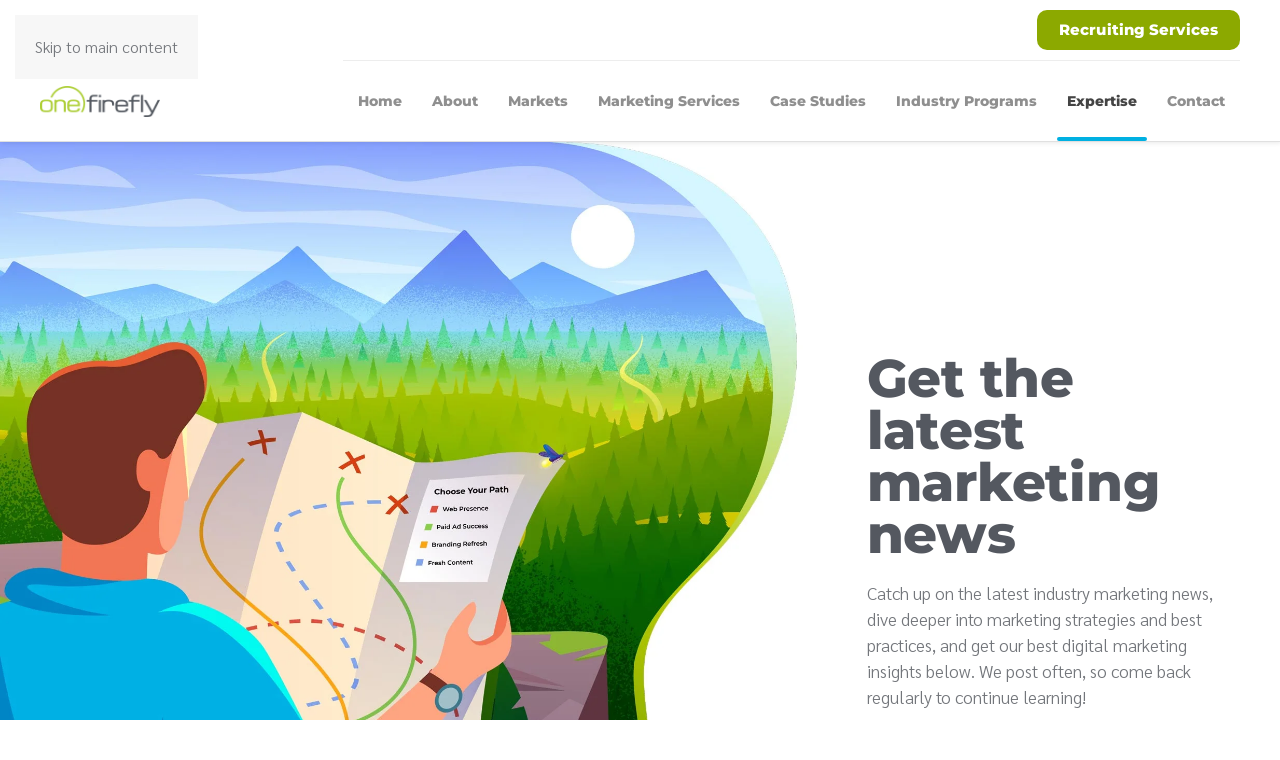

--- FILE ---
content_type: text/html; charset=utf-8
request_url: https://onefirefly.com/expertise/blog/tags/team
body_size: 25304
content:
<!DOCTYPE html>
<html lang="en-gb" dir="ltr">
    <head>
        <meta name="viewport" content="width=device-width, initial-scale=1">
        <link rel="icon" href="/images/home/One_Firefly_2020_Icon_App.png" sizes="any">
                <link rel="apple-touch-icon" href="/images/home/One_Firefly_2020_Icon_App.png">
        <meta charset="utf-8">
	<meta name="robots" content="noindex,follow">
	<meta name="description" content="Get the latest advice, tips, and best practices about all things digital marketing for technology professionals in our blog. ">
	<title>Team - Blog</title>
	<link href="https://onefirefly.com/expertise/blog?view=rsd&tmpl=component" rel="EditURI" type="application/rsd+xml">
	<link href="https://onefirefly.com/components/com_easyblog/wlwmanifest.xml" rel="wlwmanifest" type="application/wlwmanifest+xml">
	<link href="https://onefirefly.com/expertise/blog/tags/team" rel="canonical">
	<link href="/favicon.ico" rel="icon" type="image/vnd.microsoft.icon">
<link href="/media/vendor/joomla-custom-elements/css/joomla-alert.min.css?0.4.1" rel="stylesheet">
	<link href="/media/system/css/joomla-fontawesome.min.css?4.5.33" rel="preload" as="style" onload="this.onload=null;this.rel='stylesheet'">
	<link href="/templates/yootheme/css/theme.9.css?1769182148" rel="stylesheet">
	<link href="/media/plg_system_jcepro/site/css/content.min.css?86aa0286b6232c4a5b58f892ce080277" rel="stylesheet">
	<link href="/media/com_rstbox/css/vendor/animate.min.css?139de8" rel="stylesheet">
	<link href="/media/com_rstbox/css/engagebox.css?139de8" rel="stylesheet">
	<link href="/media/foundry/css/foundry.min.css?7e64b8be04f0d43879fadc7326fad717=1" rel="stylesheet">
	<link href="/media/foundry/css/vendor/fontawesome/css/all.min.css?7e64b8be04f0d43879fadc7326fad717=1" rel="stylesheet">
	<link href="/components/com_easyblog/themes/nickel/styles/style-6.0.17.min.css" rel="stylesheet">
	<link href="/modules/mod_stackideas_toolbar/assets/css/toolbar.min.css" rel="stylesheet">
	<link href="/media/foundry/css/utilities.min.css?7e64b8be04f0d43879fadc7326fad717=1" rel="stylesheet">
	<style>.eb-7 .eb-dialog{--eb-max-width:560px;--eb-height:auto;--eb-padding:50px 30px 30px 30px;--eb-border-radius:25px;--eb-background-color:rgba(54, 56, 59, 1);--eb-text-color:rgba(255, 255, 255, 1);--eb-dialog-shadow:var(--eb-shadow-1);text-align:center;--eb-border-style:none;--eb-border-color:rgba(0, 0, 0, 0.4);--eb-border-width:0px;--eb-overlay-enabled:1;--eb-overlay-clickable:1;--eb-bg-image-enabled:0;--eb-background-image:none;}.eb-7 .eb-close{--eb-close-button-inside:block;--eb-close-button-outside:none;--eb-close-button-icon:block;--eb-close-button-image:none;--eb-close-button-font-size:30px;--eb-close-button-color:rgba(136, 136, 136, 1);--eb-close-button-hover-color:rgba(85, 85, 85, 1);}.eb-7 .eb-dialog .eb-container{justify-content:center;min-height:100%;display:flex;flex-direction:column;}.eb-7 .eb-backdrop{--eb-overlay-background-color:rgba(0, 0, 0, 0.8);}.eb-7.eb-inst{justify-content:center;align-items:center;}@media screen and (max-width: 1024px){.eb-7 .eb-dialog{--eb-height:auto;--eb-bg-image-enabled:inherit;--eb-background-image:none;}}@media screen and (max-width: 575px){.eb-7 .eb-dialog{--eb-height:auto;--eb-bg-image-enabled:inherit;--eb-background-image:none;}}</style>
	<style>.eb-7 {
                --animation_duration: 300ms;

            }
        </style>
	<style>._form-title, ._html-code, ._form_element, ._submit{
font-family: 'Sarabun' !important;
}

._html-code, ._form_element *{
font-size: 16px !important;
}

._form-title{
font-size: 25px !important;
}

._submit {
    font-size: 16px !important;
    background-color: #3da0c4 !important;
    padding: 10px 30px !important;
}</style>
<script src="/media/vendor/jquery/js/jquery.min.js?3.7.1"></script>
	<script src="/media/legacy/js/jquery-noconflict.min.js?504da4"></script>
	<script type="application/json" class="joomla-script-options new">{"fd.options":{"rootUrl":"https:\/\/onefirefly.com","environment":"production","version":"1.1.20","token":"412109ba986666628b59e2d80d43021c","scriptVersion":"7e64b8be04f0d43879fadc7326fad717=1","scriptVersioning":true,"isMobile":false},"joomla.jtext":{"ERROR":"Error","MESSAGE":"Message","NOTICE":"Notice","WARNING":"Warning","JCLOSE":"Close","JOK":"OK","JOPEN":"Open"},"system.paths":{"root":"","rootFull":"https:\/\/onefirefly.com\/","base":"","baseFull":"https:\/\/onefirefly.com\/"},"csrf.token":"412109ba986666628b59e2d80d43021c","plg_system_schedulerunner":{"interval":300}}</script>
	<script src="/media/system/js/core.min.js?a3d8f8"></script>
	<script src="/media/system/js/messages.min.js?9a4811" type="module"></script>
	<script src="/media/plg_system_schedulerunner/js/run-schedule.min.js?229d3b" type="module"></script>
	<script src="/templates/yootheme/vendor/assets/uikit/dist/js/uikit.min.js?4.5.33"></script>
	<script src="/templates/yootheme/vendor/assets/uikit/dist/js/uikit-icons-fuse.min.js?4.5.33"></script>
	<script src="/templates/yootheme/js/theme.js?4.5.33"></script>
	<script src="/media/foundry/scripts/core.min.js?7e64b8be04f0d43879fadc7326fad717=1"></script>
	<script src="https://onefirefly.com/modules/mod_stackideas_toolbar/assets/scripts/module.min.js"></script>
	<script src="/media/com_rstbox/js/engagebox.js?139de8"></script>
	<script>window.yootheme ||= {}; var $theme = yootheme.theme = {"i18n":{"close":{"label":"Close"},"totop":{"label":"Back to top"},"marker":{"label":"Open"},"navbarToggleIcon":{"label":"Open Menu"},"paginationPrevious":{"label":"Previous page"},"paginationNext":{"label":"Next Page"},"searchIcon":{"toggle":"Open Search","submit":"Submit Search"},"slider":{"next":"Next slide","previous":"Previous slide","slideX":"Slide %s","slideLabel":"%s of %s"},"slideshow":{"next":"Next slide","previous":"Previous slide","slideX":"Slide %s","slideLabel":"%s of %s"},"lightboxPanel":{"next":"Next slide","previous":"Previous slide","slideLabel":"%s of %s","close":"Close"}}};</script>
	<!--googleoff: index-->
<script type="text/javascript">
window.ezb = window.eb = {
	"environment": "production",
	"rootUrl": "https://onefirefly.com",
	"ajaxUrl": "https://onefirefly.com/?option=com_easyblog&lang=&Itemid=161",
	"token": "412109ba986666628b59e2d80d43021c",
	"mobile": false,
	"ios": false,
	"locale": "en-GB",
	"momentLang": "en-gb",
	"direction": "ltr",
	"appearance": "light",
	"version": "66fd62324691664427d4b060a3095b9f",
	"scriptVersioning": true
};
</script>
<!--googleon: index-->
	<script src="/media/com_easyblog/scripts/site-6.0.17-basic.min.js"></script>
	<style type="text/css">#eb .eb-header .eb-toolbar,#eb .eb-toolbar__search { background-color:#333333;}#eb .eb-header .eb-toolbar,#eb .eb-toolbar__item--search,#eb .eb-toolbar__search .o-select-group .form-control {border-color:#333333; }#eb .eb-toolbar__search-close-btn > a,#eb .eb-toolbar__search-close-btn > a:hover,#eb .eb-toolbar__search-close-btn > a:focus,#eb .eb-toolbar__search-close-btn > a:active,#eb .eb-header .eb-toolbar .eb-toolbar__search-input,#eb .eb-header .eb-toolbar .o-nav__item .eb-toolbar__link,#eb .eb-toolbar__search .o-select-group .form-control,#eb .eb-toolbar .btn-search-submit { color:#FFFFFF !important; }#eb .eb-toolbar__search .o-select-group__drop {color:#FFFFFF;}#eb .eb-toolbar__search .o-select-group,#eb .eb-header .eb-toolbar .o-nav__item.is-active .eb-toolbar__link,#eb .eb-header .eb-toolbar .o-nav__item .eb-toolbar__link:hover,#eb .eb-header .eb-toolbar .o-nav__item .eb-toolbar__link:focus,#eb .eb-header .eb-toolbar .o-nav__item .eb-toolbar__link:active { background-color:#5c5c5c; }#eb .eb-toolbar__link.has-composer,#eb .eb-toolbar .btn-search-submit {background-color:#428bca !important; }#eb .eb-reading-progress {background:#f5f5f5 !important;color:#b3c73e !important;}#eb .eb-reading-progress::-webkit-progress-bar {background:#f5f5f5 !important;}#eb .eb-reading-progress__container {background-color:#f5f5f5 !important;}#eb .eb-reading-progress::-moz-progress-bar {background:#b3c73e !important;}#eb .eb-reading-progress::-webkit-progress-value {background:#b3c73e !important;}#eb .eb-reading-progress__bar {background:#b3c73e !important;}</style>
	<!--googleoff: index-->
<script>
window.tb = {
"token": "412109ba986666628b59e2d80d43021c",
"ajaxUrl": "https://onefirefly.com/index.php?option=com_ajax&module=stackideas_toolbar&format=json",
"userId": "0",
"appearance": "light",
"theme": "si-theme-foundry",
"ios": false,
"mobile": false,
};
</script>
<!--googleon: index-->
	<script>(function() {
  function TxtRotate(el, toRotate, period) {
    this.toRotate = toRotate;
    this.el = el;
    this.loopNum = 0;
    this.period = parseInt(period, 10) || 4000;
    this.txt = '';
    this.isDeleting = false;
    this.tick = this.tick.bind(this);

    if (window.requestIdleCallback) {
      requestIdleCallback(this.tick);
    } else {
      setTimeout(this.tick, 200);
    }
  }

  TxtRotate.prototype.tick = function() {
    var i = this.loopNum % this.toRotate.length;
    var fullTxt = this.toRotate[i];

    this.txt = this.isDeleting
      ? fullTxt.substring(0, this.txt.length - 1)
      : fullTxt.substring(0, this.txt.length + 1);

    this.el.innerHTML = '<span class="wrap">' + this.txt + '</span>';

    var delta = this.isDeleting ? 50 : 150 - Math.random() * 100;

    if (!this.isDeleting && this.txt === fullTxt) {
      delta = this.period;
      this.isDeleting = true;
    } else if (this.isDeleting && this.txt === '') {
      this.isDeleting = false;
      this.loopNum++;
      delta = 800;
    }

    setTimeout(this.tick, delta);
  };

  document.addEventListener("DOMContentLoaded", function() {
    var elements = document.getElementsByClassName("txt-rotate");
    for (var i = 0; i < elements.length; i++) {
      var toRotate = elements[i].getAttribute("data-rotate");
      var period = elements[i].getAttribute("data-period");
      if (toRotate) new TxtRotate(elements[i], JSON.parse(toRotate), period);
    }

    var css = document.createElement("style");
    css.innerHTML = ".txt-rotate > .wrap { border-right: 0.08em solid #eee }";
    document.head.appendChild(css);
  });
})();


setTimeout(function() {
  (function(w,d,s,l,i){
    w[l]=w[l]||[];
    w[l].push({'gtm.start': new Date().getTime(), event:'gtm.js'});
    var f=d.getElementsByTagName(s)[0],
        j=d.createElement(s),
        dl=l!='dataLayer' ? '&l='+l : '';
    j.async=true;
    j.src='https://www.googletagmanager.com/gtm.js?id='+i+dl;
    f.parentNode.insertBefore(j,f);
  })(window,document,'script','dataLayer','GTM-P9HZ3Z4');
}, 1000); 

function loadLHN() {
  if (window.lhnLoaded) return;
  window.lhnLoaded = true;

  window.lhnJsSdkInit = function () {
    lhnJsSdk.setup = {
      application_id: "6dd768dd-9278-4f7b-b1ac-3b18294f97fd",
      application_secret: "rkuhw3gvzgrrykjn0fug//hnm3ud6uwwauyamr0b4dapmwvork"
    };

    lhnJsSdk.options = {
      custom1: "1094172000220576127"
    };

    lhnJsSdk.controls = [{
      type: "hoc",
      id: "c4b3d014-7be9-4262-8602-0362f3fab1fc"
    }];
  };

  var s = document.createElement("script");
  s.src = "https://developer.livehelpnow.net/js/sdk/lhn-jssdk-current.min.js";
  s.async = true;
  document.head.appendChild(s);
}


if ("requestIdleCallback" in window) {
  requestIdleCallback(loadLHN);
} else {
  setTimeout(loadLHN, 3000);
}

window.addEventListener("scroll", loadLHN, { once: true });
window.addEventListener("click", loadLHN, { once: true });</script>

    </head>
    <body class="blogpage">

        <div class="uk-hidden-visually uk-notification uk-notification-top-left uk-width-auto">
            <div class="uk-notification-message">
                <a href="#tm-main" class="uk-link-reset">Skip to main content</a>
            </div>
        </div>

        
        
        <div class="tm-page">

                        


<header class="tm-header-mobile uk-hidden@l">


    
        <div class="uk-navbar-container">

            <div class="uk-container uk-container-expand">
                <nav class="uk-navbar" uk-navbar="{&quot;align&quot;:&quot;center&quot;,&quot;container&quot;:&quot;.tm-header-mobile&quot;,&quot;boundary&quot;:&quot;.tm-header-mobile .uk-navbar-container&quot;,&quot;target-y&quot;:&quot;.tm-header-mobile .uk-navbar-container&quot;,&quot;dropbar&quot;:true,&quot;dropbar-anchor&quot;:&quot;.tm-header-mobile .uk-navbar-container&quot;,&quot;dropbar-transparent-mode&quot;:&quot;remove&quot;}">

                                        <div class="uk-navbar-left ">

                        
                                                    <a uk-toggle href="#tm-dialog-mobile" class="uk-navbar-toggle uk-navbar-toggle-animate">

        
        <div uk-navbar-toggle-icon></div>

        
    </a>
                        
                        
                    </div>
                    
                                        <div class="uk-navbar-center">

                                                    <a href="https://onefirefly.com/" aria-label="Back to home" class="uk-logo uk-navbar-item">
    <picture>
<source type="image/webp" srcset="/templates/yootheme/cache/94/One_Firefly_2020_Logo-94df6bc9.webp 150w, /templates/yootheme/cache/54/One_Firefly_2020_Logo-54ad56c2.webp 300w" sizes="(min-width: 150px) 150px">
<img alt loading="eager" src="/templates/yootheme/cache/db/One_Firefly_2020_Logo-dbc79264.png" width="150" height="40">
</picture></a>
                        
                        
                    </div>
                    
                    
                </nav>
            </div>

        </div>

    



    
    
        <div id="tm-dialog-mobile" class="uk-dropbar uk-dropbar-top" uk-drop="{&quot;clsDrop&quot;:&quot;uk-dropbar&quot;,&quot;flip&quot;:&quot;false&quot;,&quot;container&quot;:&quot;.tm-header-mobile&quot;,&quot;target-y&quot;:&quot;.tm-header-mobile .uk-navbar-container&quot;,&quot;mode&quot;:&quot;click&quot;,&quot;target-x&quot;:&quot;.tm-header-mobile .uk-navbar-container&quot;,&quot;stretch&quot;:true,&quot;pos&quot;:&quot;bottom-left&quot;,&quot;bgScroll&quot;:&quot;false&quot;,&quot;animation&quot;:&quot;reveal-top&quot;,&quot;animateOut&quot;:true,&quot;duration&quot;:300,&quot;toggle&quot;:&quot;false&quot;}">

        <div class="tm-height-min-1-1 uk-flex uk-flex-column">

            
                        <div class="uk-margin-auto-bottom">
                
<div class="uk-panel" id="module-menu-dialog-mobile">

    
    
<ul class="uk-nav uk-nav-default uk-nav-accordion" uk-nav="targets: &gt; .js-accordion">
    
	<li class="item-252"><a href="/">Home</a></li>
	<li class="item-106 js-accordion uk-parent"><a href>About <span uk-nav-parent-icon></span></a>
	<ul class="uk-nav-sub">

		<li class="item-128"><a href="/about/who-we-are" class="hideabout">Who We Are</a></li>
		<li class="item-136"><a href="/about/the-one-firefly-approach" class="mobilemenu">The One Firefly Approach</a></li>
		<li class="item-127"><a href="/about/our-team">Our Team</a></li>
		<li class="item-137"><a href="/about/markets">Markets</a></li>
		<li class="item-243"><a href="/about/press-and-awards">Press and Awards</a></li>
		<li class="item-129"><a href="/about/careers">Careers</a></li></ul></li>
	<li class="item-1437"><a href="/about/markets">Markets</a></li>
	<li class="item-107 uk-parent"><a href="/marketing-services">Marketing Services <span uk-nav-parent-icon></span></a>
	<ul class="uk-nav-sub">

		<li class="item-114"><a href="/marketing-services/graphics-and-branding">Graphics and Branding</a></li>
		<li class="item-111"><a href="/marketing-services/digital-marketing">Digital Marketing</a></li>
		<li class="item-120"><a href="/marketing-services/web">Web</a></li></ul></li>
	<li class="item-108"><a href="/case-studies">Case Studies</a></li>
	<li class="item-122 uk-parent"><a href="/industry-programs">Industry Programs <span uk-nav-parent-icon></span></a>
	<ul class="uk-nav-sub">

		<li class="item-123"><a href="/industry-programs/manufacturers">Manufacturers</a></li>
		<li class="item-125"><a href="/industry-programs/industry-associations">Industry Associations</a></li>
		<li class="item-126"><a href="/industry-programs/dealers">Dealers</a></li></ul></li>
	<li class="item-109 uk-active js-accordion uk-open uk-parent"><a href>Expertise <span uk-nav-parent-icon></span></a>
	<ul class="uk-nav-sub">

		<li class="item-161 uk-active"><a href="/expertise/blog">Blog</a></li>
		<li class="item-162"><a href="/expertise/webinars">Webinars</a></li>
		<li class="item-163"><a href="/expertise/podcast">Podcast</a></li>
		<li class="item-164"><a href="/expertise/5-minute-marketing-workshops">5-Minute Marketing Workshops</a></li>
		<li class="item-1131"><a href="/expertise/speaking">Speaking</a></li></ul></li>
	<li class="item-117"><a href="/contact">Contact</a></li></ul>

</div>

            </div>
            
            
        </div>

    </div>
    

</header>


<div class="tm-toolbar tm-toolbar-default uk-visible@l">
    <div class="uk-container uk-flex uk-flex-middle uk-container-expand">

        
                <div class="uk-margin-auto-left">
            <div class="uk-grid-medium uk-child-width-auto uk-flex-middle" uk-grid="margin: uk-margin-small-top">
                <div>
<div class="uk-panel" id="module-213">

    
    <div class="uk-grid tm-grid-expand uk-child-width-1-1 uk-grid-margin">
<div class="uk-width-1-1">
    
        
            
            
            
                
                    
<div class="uk-margin uk-text-right">
    
    
        
        
<a class="el-content uk-button uk-button-secondary" href="/amplify-people">
    
        Recruiting Services    
    
</a>


        
    
    
</div>

                
            
        
    
</div></div>
</div>
</div>
            </div>
        </div>
        
    </div>
</div>

<header class="tm-header uk-visible@l">



        <div uk-sticky media="@l" show-on-up animation="uk-animation-slide-top" cls-active="uk-navbar-sticky" sel-target=".uk-navbar-container">
    
        <div class="uk-navbar-container">

            <div class="uk-container uk-container-expand">
                <nav class="uk-navbar" uk-navbar="{&quot;align&quot;:&quot;center&quot;,&quot;container&quot;:&quot;.tm-header &gt; [uk-sticky]&quot;,&quot;boundary&quot;:&quot;.tm-header .uk-navbar-container&quot;,&quot;target-y&quot;:&quot;.tm-header .uk-navbar-container&quot;,&quot;dropbar&quot;:true,&quot;dropbar-anchor&quot;:&quot;.tm-header .uk-navbar-container&quot;,&quot;dropbar-transparent-mode&quot;:&quot;remove&quot;}">

                                        <div class="uk-navbar-left ">

                                                    <a href="https://onefirefly.com/" aria-label="Back to home" class="uk-logo uk-navbar-item">
    <picture>
<source type="image/webp" srcset="/templates/yootheme/cache/bd/One_Firefly_2020_Logo-bd17df3b.webp 250w, /templates/yootheme/cache/52/One_Firefly_2020_Logo-5265df7c.webp 499w, /templates/yootheme/cache/1c/One_Firefly_2020_Logo-1c32c314.webp 500w" sizes="(min-width: 250px) 250px">
<img alt loading="eager" src="/templates/yootheme/cache/f2/One_Firefly_2020_Logo-f20f2696.png" width="250" height="66">
</picture><picture>
<source type="image/webp" srcset="/templates/yootheme/cache/d8/One_Firefly_2020_Logo_Inverted-d843d446.webp 250w, /templates/yootheme/cache/fa/One_Firefly_2020_Logo_Inverted-faf4e568.webp 499w, /templates/yootheme/cache/b4/One_Firefly_2020_Logo_Inverted-b4a3f900.webp 500w" sizes="(min-width: 250px) 250px">
<img class="uk-logo-inverse" alt loading="eager" src="/templates/yootheme/cache/5e/One_Firefly_2020_Logo_Inverted-5e21c919.png" width="250" height="66">
</picture></a>
                        
                        
                        
                    </div>
                    
                    
                                        <div class="uk-navbar-right">

                                                    
<ul class="uk-navbar-nav" id="module-1">
    
	<li class="item-252"><a href="/">Home</a></li>
	<li class="item-106 uk-parent"><a role="button" class="expandabout">About</a>
	<div class="uk-drop uk-navbar-dropdown" mode="hover" pos="bottom-center" stretch="x" boundary=".tm-header .uk-navbar-container"><style class="uk-margin-remove-adjacent">#menu-item-106\#0 .el-content{margin-top:3px!important;}#menu-item-106\#1{padding:40px;}</style><div id="menu-item-106#1" class="uk-grid tm-grid-expand uk-grid-small uk-child-width-1-1 uk-margin">
<div class="uk-width-1-1">
    
        
            
            
            
                
                    
<div id="menu-item-106#0" class="uk-position-relative uk-margin-medium" style="left: 20px;">
    
        <div class="uk-grid uk-child-width-1-3 uk-child-width-1-2@s uk-child-width-1-3@m uk-child-width-1-3@l uk-child-width-1-6@xl uk-grid-small uk-grid-match" uk-grid>                <div>
<div class="el-item uk-flex uk-flex-column">
        <a class="uk-flex-1 uk-card uk-card-hover uk-card-small uk-card-body uk-link-toggle" href="/about/who-we-are">    
                <div class="uk-grid-small" uk-grid>        
                        <div class="uk-width-auto@m">            
                                

    
                <picture>
<source type="image/webp" srcset="/templates/yootheme/cache/89/about-us-short-893afc9a.webp 42w, /templates/yootheme/cache/9f/about-us-short-9f108caf.webp 84w" sizes="(min-width: 42px) 42px">
<img src="/templates/yootheme/cache/ba/about-us-short-ba0ca86d.png" width="42" height="50" alt loading="lazy" class="el-image">
</picture>        
        
    
                
                        </div>            
                        <div class="uk-width-expand uk-margin-remove-first-child">            
                
                
                    

        
                <h5 class="el-title uk-h5 uk-margin-top uk-margin-remove-bottom">                        <span class="uk-link-heading">Who We Are</span>                    </h5>        
        
    
        
        
                <div class="el-content uk-panel uk-text-small">One Firefly has a clear mission to help technology businesses grow. Learn about who we are and make sure we’re the right fit for your business. </div>        
        
        

                
                
                        </div>            
                </div>        
        </a>    
</div></div>
                <div>
<div class="el-item uk-flex uk-flex-column">
        <a class="uk-flex-1 uk-card uk-card-hover uk-card-small uk-card-body uk-link-toggle" href="/about/the-one-firefly-approach">    
                <div class="uk-grid-small" uk-grid>        
                        <div class="uk-width-auto@m">            
                                

    
                <picture>
<source type="image/webp" srcset="/templates/yootheme/cache/b7/getting-started-b7407d78.webp 42w, /templates/yootheme/cache/67/getting-started-676f0e2b.webp 84w" sizes="(min-width: 42px) 42px">
<img src="/templates/yootheme/cache/f4/getting-started-f46fb4fc.png" width="42" height="50" alt loading="lazy" class="el-image">
</picture>        
        
    
                
                        </div>            
                        <div class="uk-width-expand uk-margin-remove-first-child">            
                
                
                    

        
                <h5 class="el-title uk-h5 uk-margin-top uk-margin-remove-bottom">                        <span class="uk-link-heading">The One Firefly Approach</span>                    </h5>        
        
    
        
        
                <div class="el-content uk-panel uk-text-small">What can you expect when you partner with us as your marketing guide? Here's how to get started.</div>        
        
        

                
                
                        </div>            
                </div>        
        </a>    
</div></div>
                <div>
<div class="el-item uk-flex uk-flex-column">
        <a class="uk-flex-1 uk-card uk-card-hover uk-card-small uk-card-body uk-link-toggle" href="/about/our-team">    
                <div class="uk-grid-small" uk-grid>        
                        <div class="uk-width-auto@m">            
                                

    
                <picture>
<source type="image/webp" srcset="/templates/yootheme/cache/00/our-team-00000a2f.webp 51w, /templates/yootheme/cache/3a/our-team-3ae94530.webp 102w" sizes="(min-width: 51px) 51px">
<img src="/templates/yootheme/cache/51/our-team-519ead01.png" width="51" height="50" alt loading="lazy" class="el-image">
</picture>        
        
    
                
                        </div>            
                        <div class="uk-width-expand uk-margin-remove-first-child">            
                
                
                    

        
                <h5 class="el-title uk-h5 uk-margin-top uk-margin-remove-bottom">                        <span class="uk-link-heading">Our Team</span>                    </h5>        
        
    
        
        
                <div class="el-content uk-panel uk-text-small">We love our team! They are pathfinders and trailblazers and magic makers. Meet the talented Fireflies behind One Firefly focused on your growth. </div>        
        
        

                
                
                        </div>            
                </div>        
        </a>    
</div></div>
                <div>
<div class="el-item uk-flex uk-flex-column">
        <a class="uk-flex-1 uk-card uk-card-hover uk-card-small uk-card-body uk-link-toggle" href="/about/markets">    
                <div class="uk-grid-small" uk-grid>        
                        <div class="uk-width-auto@m">            
                                

    
                <picture>
<source type="image/webp" srcset="/templates/yootheme/cache/5c/markets-5ceb81fe.webp 43w, /templates/yootheme/cache/0c/markets-0cfb651f.webp 86w" sizes="(min-width: 43px) 43px">
<img src="/templates/yootheme/cache/3d/markets-3d29dfbb.png" width="43" height="50" alt loading="lazy" class="el-image">
</picture>        
        
    
                
                        </div>            
                        <div class="uk-width-expand uk-margin-remove-first-child">            
                
                
                    

        
                <h5 class="el-title uk-h5 uk-margin-top uk-margin-remove-bottom">                        <span class="uk-link-heading">Markets</span>                    </h5>        
        
    
        
        
                <div class="el-content uk-panel uk-text-small">Our agency specializes in serving technology professionals in residential and commercial markets. Learn more about our clients. </div>        
        
        

                
                
                        </div>            
                </div>        
        </a>    
</div></div>
                <div>
<div class="el-item uk-flex uk-flex-column">
        <a class="uk-flex-1 uk-card uk-card-hover uk-card-small uk-card-body uk-link-toggle" href="/about/press-and-awards">    
                <div class="uk-grid-small" uk-grid>        
                        <div class="uk-width-auto@m">            
                                

    
                <picture>
<source type="image/webp" srcset="/templates/yootheme/cache/c8/press-and-awards-c8f8cd60.webp 31w, /templates/yootheme/cache/89/press-and-awards-8910094a.webp 62w" sizes="(min-width: 31px) 31px">
<img src="/templates/yootheme/cache/f9/press-and-awards-f903256c.png" width="31" height="50" alt loading="lazy" class="el-image">
</picture>        
        
    
                
                        </div>            
                        <div class="uk-width-expand uk-margin-remove-first-child">            
                
                
                    

        
                <h5 class="el-title uk-h5 uk-margin-top uk-margin-remove-bottom">                        <span class="uk-link-heading">Press & Awards</span>                    </h5>        
        
    
        
        
                <div class="el-content uk-panel uk-text-small">It’s an honor to be celebrated for our award-winning products and press-worthy achievements. We’re proud to share some of those accolades with you.</div>        
        
        

                
                
                        </div>            
                </div>        
        </a>    
</div></div>
                <div>
<div class="el-item uk-flex uk-flex-column">
        <a class="uk-flex-1 uk-card uk-card-hover uk-card-small uk-card-body uk-link-toggle" href="/about/careers">    
                <div class="uk-grid-small" uk-grid>        
                        <div class="uk-width-auto@m">            
                                

    
                <picture>
<source type="image/webp" srcset="/templates/yootheme/cache/a4/careers-a47588ea.webp 40w, /templates/yootheme/cache/cd/careers-cdec1c03.webp 80w" sizes="(min-width: 40px) 40px">
<img src="/templates/yootheme/cache/4e/careers-4e3dc1dc.png" width="40" height="50" alt loading="lazy" class="el-image">
</picture>        
        
    
                
                        </div>            
                        <div class="uk-width-expand uk-margin-remove-first-child">            
                
                
                    

        
                <h5 class="el-title uk-h5 uk-margin-top uk-margin-remove-bottom">                        <span class="uk-link-heading">Careers</span>                    </h5>        
        
    
        
        
                <div class="el-content uk-panel uk-text-small">Are you interested in joining our dedicated team? Learn more about our current career opportunities, benefits, and culture.
</div>        
        
        

                
                
                        </div>            
                </div>        
        </a>    
</div></div>
                </div>
    
</div>
                
            
        
    
</div></div></div></li>
	<li class="item-1437"><a href="/about/markets">Markets</a></li>
	<li class="item-107 uk-parent"><a href="/marketing-services">Marketing Services</a>
	<div class="uk-drop uk-navbar-dropdown" pos="bottom-center" stretch="x" boundary=".tm-header .uk-navbar"><style class="uk-margin-remove-adjacent">#menu-item-107\#0 .el-content{margin-top:3px!important;}#menu-item-107\#1 .el-content{margin-top:3px!important;}#menu-item-107\#2 .el-content{margin-top:3px!important;}#menu-item-107\#3 .el-content{margin-top:3px!important;}#menu-item-107\#4{padding-bottom:30px;}</style><div class="uk-grid tm-grid-expand uk-child-width-1-1 uk-grid-margin">
<div class="uk-width-1-1">
    
        
            
            
            
                
                    
                
            
        
    
</div></div><div class="uk-container uk-container-xlarge"><div id="menu-item-107#4" class="uk-grid tm-grid-expand uk-grid-column-large uk-grid-row-collapse" uk-grid>
<div class="uk-width-1-2@s uk-width-1-4@m">
    
        
            
            
            
                
                    
<h3 class="uk-heading-divider uk-margin-remove-bottom uk-width-large uk-margin-auto">        <a class="el-link uk-link-heading" href="/marketing-services/web">Web</a>    </h3>
<div id="menu-item-107#0" class="uk-position-relative uk-margin-medium uk-width-large uk-margin-auto" style="left: 20px;">
    
        <div class="uk-grid uk-child-width-1-1 uk-child-width-1-1@m uk-grid-small uk-grid-match" uk-grid>                <div>
<div class="el-item uk-flex uk-flex-column">
        <a class="uk-flex-1 uk-card uk-card-hover uk-card-small uk-card-body uk-link-toggle" href="/marketing-services/web">    
                <div class="uk-grid-small" uk-grid>        
                        <div class="uk-width-auto@m">            
                                

    
                <picture>
<source type="image/webp" srcset="/templates/yootheme/cache/c8/websites-c8c46d96.webp 53w, /templates/yootheme/cache/59/websites-592105ed.webp 106w" sizes="(min-width: 53px) 53px">
<img src="/templates/yootheme/cache/a7/websites-a703328b.png" width="53" height="50" alt loading="lazy" class="el-image">
</picture>        
        
    
                
                        </div>            
                        <div class="uk-width-expand uk-margin-remove-first-child">            
                
                
                    

        
                <h5 class="el-title uk-h5 uk-margin-top uk-margin-remove-bottom">                        <span class="uk-link-heading">Websites</span>                    </h5>        
        
    
        
        
                <div class="el-content uk-panel uk-text-small">Build a beautiful website that showcases your brand, service offerings, and the key differentiators that set you apart to prospects and customers.</div>        
        
        

                
                
                        </div>            
                </div>        
        </a>    
</div></div>
                <div>
<div class="el-item uk-flex uk-flex-column">
        <a class="uk-flex-1 uk-card uk-card-hover uk-card-small uk-card-body uk-link-toggle" href="/marketing-services/web#addons" uk-scroll>    
                <div class="uk-grid-small" uk-grid>        
                        <div class="uk-width-auto@m">            
                                

    
                <picture>
<source type="image/webp" srcset="/templates/yootheme/cache/9e/web-addons-9e65f820.webp 53w, /templates/yootheme/cache/9d/web-addons-9db11da4.webp 106w" sizes="(min-width: 53px) 53px">
<img src="/templates/yootheme/cache/c6/web-addons-c6257ccd.png" width="53" height="50" alt loading="lazy" class="el-image">
</picture>        
        
    
                
                        </div>            
                        <div class="uk-width-expand uk-margin-remove-first-child">            
                
                
                    

        
                <h5 class="el-title uk-h5 uk-margin-top uk-margin-remove-bottom">                        <span class="uk-link-heading">Web Addons</span>                    </h5>        
        
    
        
        
                <div class="el-content uk-panel uk-text-small">Keep visitors on your website longer with add-on features that engage and educate an interested audience with your services.  </div>        
        
        

                
                
                        </div>            
                </div>        
        </a>    
</div></div>
                </div>
    
</div>
                
            
        
    
</div>
<div class="uk-width-1-2@s uk-width-1-4@m">
    
        
            
            
            
                
                    
<h3 class="uk-heading-divider uk-margin-remove-bottom uk-width-large uk-margin-auto">        <a class="el-link uk-link-heading" href="/marketing-services/web/seo">SEO</a>    </h3>
<div id="menu-item-107#1" class="uk-position-relative uk-margin-medium uk-width-large uk-margin-auto" style="left: 20px;">
    
        <div class="uk-grid uk-child-width-1-1 uk-child-width-1-1@m uk-grid-small uk-grid-match">                <div>
<div class="el-item uk-flex uk-flex-column">
        <a class="uk-flex-1 uk-card uk-card-hover uk-card-small uk-card-body uk-link-toggle" href="/marketing-services/web/seo">    
                <div class="uk-grid-small" uk-grid>        
                        <div class="uk-width-auto@m">            
                                

    
                <picture>
<source type="image/webp" srcset="/templates/yootheme/cache/8b/graphics-8b716dda.webp 48w, /templates/yootheme/cache/9a/graphics-9a9a177a.webp 96w" sizes="(min-width: 48px) 48px">
<img src="/templates/yootheme/cache/f0/graphics-f0d5fa47.png" width="48" height="50" alt loading="lazy" class="el-image">
</picture>        
        
    
                
                        </div>            
                        <div class="uk-width-expand uk-margin-remove-first-child">            
                
                
                    

        
                <h5 class="el-title uk-h5 uk-margin-top uk-margin-remove-bottom">                        <span class="uk-link-heading">Professional SEO Services</span>                    </h5>        
        
    
        
        
                <div class="el-content uk-panel uk-text-small">Maintain and grow your online visibility with best-practice SEO tactics that establish your brand as the marketplace authority.</div>        
        
        

                
                
                        </div>            
                </div>        
        </a>    
</div></div>
                </div>
    
</div>
                
            
        
    
</div>
<div class="uk-width-1-2@s uk-width-1-4@m">
    
        
            
            
            
                
                    
<h3 class="uk-heading-divider uk-margin-remove-bottom uk-width-large uk-margin-auto">        <a class="el-link uk-link-heading" href="/marketing-services/digital-marketing">Digital Marketing</a>    </h3>
<div id="menu-item-107#2" class="uk-position-relative uk-margin-medium uk-width-large uk-margin-auto" style="left: 20px;">
    
        <div class="uk-grid uk-child-width-1-1 uk-child-width-1-1@m uk-grid-small uk-grid-match" uk-grid>                <div>
<div class="el-item uk-flex uk-flex-column">
        <a class="uk-flex-1 uk-card uk-card-hover uk-card-small uk-card-body uk-link-toggle" href="/marketing-services/digital-marketing/content-marketing">    
                <div class="uk-grid-small" uk-grid>        
                        <div class="uk-width-auto@m">            
                                

    
                <picture>
<source type="image/webp" srcset="/templates/yootheme/cache/07/content-marketing-short-07161822.webp 39w, /templates/yootheme/cache/1a/content-marketing-short-1a407edb.webp 78w" sizes="(min-width: 39px) 39px">
<img src="/templates/yootheme/cache/34/content-marketing-short-343948c0.png" width="39" height="45" alt loading="lazy" class="el-image">
</picture>        
        
    
                
                        </div>            
                        <div class="uk-width-expand uk-margin-remove-first-child">            
                
                
                    

        
                <h5 class="el-title uk-h5 uk-margin-top uk-margin-remove-bottom">                        <span class="uk-link-heading">Content Marketing</span>                    </h5>        
        
    
        
        
                <div class="el-content uk-panel uk-text-small">Attract and connect your audience with valuable, relevant content that positions your brand as a thought leader and educator.</div>        
        
        

                
                
                        </div>            
                </div>        
        </a>    
</div></div>
                <div>
<div class="el-item uk-flex uk-flex-column">
        <a class="uk-flex-1 uk-card uk-card-hover uk-card-small uk-card-body uk-link-toggle" href="/marketing-services/digital-marketing/paid-advertising">    
                <div class="uk-grid-small" uk-grid>        
                        <div class="uk-width-auto@m">            
                                

    
                <picture>
<source type="image/webp" srcset="/templates/yootheme/cache/17/paid-advertising-short-174064a1.webp 48w, /templates/yootheme/cache/6b/paid-advertising-short-6b59b41d.webp 96w" sizes="(min-width: 48px) 48px">
<img src="/templates/yootheme/cache/20/paid-advertising-short-20be325e.png" width="48" height="45" alt loading="lazy" class="el-image">
</picture>        
        
    
                
                        </div>            
                        <div class="uk-width-expand uk-margin-remove-first-child">            
                
                
                    

        
                <h5 class="el-title uk-h5 uk-margin-top uk-margin-remove-bottom">                        <span class="uk-link-heading">Paid Advertising</span>                    </h5>        
        
    
        
        
                <div class="el-content uk-panel uk-text-small">Drive brand exposure, reach, and quality lead generation through search engine marketing (SEM) and social media advertising. </div>        
        
        

                
                
                        </div>            
                </div>        
        </a>    
</div></div>
                </div>
    
</div>
                
            
        
    
</div>
<div class="uk-width-1-2@s uk-width-1-4@m">
    
        
            
            
            
                
                    
<h3 class="uk-heading-divider uk-margin-remove-bottom uk-width-large uk-margin-auto">        <a class="el-link uk-link-heading" href="/marketing-services/graphics-and-branding">Graphics & Branding</a>    </h3>
<div id="menu-item-107#3" class="uk-position-relative uk-margin-medium uk-width-large uk-margin-auto" style="left: 20px;">
    
        <div class="uk-grid uk-child-width-1-1 uk-child-width-1-1@m uk-grid-small uk-grid-match" uk-grid>                <div>
<div class="el-item uk-flex uk-flex-column">
        <a class="uk-flex-1 uk-card uk-card-hover uk-card-small uk-card-body uk-link-toggle" href="/marketing-services/graphics-and-branding">    
                <div class="uk-grid-small" uk-grid>        
                        <div class="uk-width-auto@m">            
                                

    
                <picture>
<source type="image/webp" srcset="/templates/yootheme/cache/8b/graphics-8b716dda.webp 48w, /templates/yootheme/cache/9a/graphics-9a9a177a.webp 96w" sizes="(min-width: 48px) 48px">
<img src="/templates/yootheme/cache/f0/graphics-f0d5fa47.png" width="48" height="50" alt loading="lazy" class="el-image">
</picture>        
        
    
                
                        </div>            
                        <div class="uk-width-expand uk-margin-remove-first-child">            
                
                
                    

        
                <h5 class="el-title uk-h5 uk-margin-top uk-margin-remove-bottom">                        <span class="uk-link-heading">Graphics Overview</span>                    </h5>        
        
    
        
        
                <div class="el-content uk-panel uk-text-small">Make a memorable impression on prospects and customers with brand design that represents your unique identity and personality. </div>        
        
        

                
                
                        </div>            
                </div>        
        </a>    
</div></div>
                <div>
<div class="el-item uk-flex uk-flex-column">
        <a class="uk-flex-1 uk-card uk-card-hover uk-card-small uk-card-body uk-link-toggle" href="/marketing-services/luxepost">    
                <div class="uk-grid-small" uk-grid>        
                        <div class="uk-width-auto@m">            
                                

    
                <picture>
<source type="image/webp" srcset="/templates/yootheme/cache/8b/graphics-8b716dda.webp 48w, /templates/yootheme/cache/9a/graphics-9a9a177a.webp 96w" sizes="(min-width: 48px) 48px">
<img src="/templates/yootheme/cache/f0/graphics-f0d5fa47.png" width="48" height="50" alt="Graphics Icon" loading="lazy" class="el-image">
</picture>        
        
    
                
                        </div>            
                        <div class="uk-width-expand uk-margin-remove-first-child">            
                
                
                    

        
                <h5 class="el-title uk-h5 uk-margin-top uk-margin-remove-bottom">                        <span class="uk-link-heading">Direct Mail</span>                    </h5>        
        
    
        
        
                <div class="el-content uk-panel uk-text-small">Reach high-value prospects with targeted, professionally designed direct mail campaigns that reinforce your brand and drive measurable engagement.</div>        
        
        

                
                
                        </div>            
                </div>        
        </a>    
</div></div>
                </div>
    
</div>
                
            
        
    
</div></div></div></div></li>
	<li class="item-108"><a href="/case-studies">Case Studies</a></li>
	<li class="item-122 uk-parent"><a href="/industry-programs">Industry Programs</a>
	<div class="uk-drop uk-navbar-dropdown" pos="bottom-center" stretch="x" boundary=".tm-header .uk-navbar-container"><style class="uk-margin-remove-adjacent">#menu-item-122\#0 .el-content{margin-top:3px!important;}#menu-item-122\#1{padding-bottom:30px;}</style><div class="uk-grid-margin uk-container uk-container-expand"><div id="menu-item-122#1" class="uk-grid tm-grid-expand uk-child-width-1-1">
<div class="uk-width-1-1">
    
        
            
            
            
                
                    
<div id="menu-item-122#0" class="uk-position-relative uk-margin-medium" style="left: 20px;">
    
        <div class="uk-grid uk-child-width-1-3 uk-child-width-1-2@s uk-child-width-1-3@m uk-child-width-1-3@l uk-child-width-1-3@xl uk-flex-center uk-grid-small uk-grid-match" uk-grid>                <div>
<div class="el-item uk-flex uk-flex-column">
        <a class="uk-flex-1 uk-card uk-card-hover uk-card-small uk-card-body uk-link-toggle" href="/industry-programs/manufacturers">    
                <div class="uk-grid-small" uk-grid>        
                        <div class="uk-width-auto@m">            
                                

    
                <picture>
<source type="image/webp" srcset="/templates/yootheme/cache/fd/manufacturers-fdcb03a0.webp 56w, /templates/yootheme/cache/cf/manufacturers-cfa70286.webp 112w" sizes="(min-width: 56px) 56px">
<img src="/templates/yootheme/cache/67/manufacturers-67c0f442.png" width="56" height="50" alt loading="lazy" class="el-image">
</picture>        
        
    
                
                        </div>            
                        <div class="uk-width-expand uk-margin-remove-first-child">            
                
                
                    

        
                <h5 class="el-title uk-h5 uk-margin-top uk-margin-remove-bottom">                        <span class="uk-link-heading">For Manufacturers</span>                    </h5>        
        
    
        
        
                <div class="el-content uk-panel uk-text-small">Drive new growth opportunities by leveraging your dealers’ marketing channels and strengthen your relationships with dealers through unique marketing programs.</div>        
        
        

                
                
                        </div>            
                </div>        
        </a>    
</div></div>
                <div>
<div class="el-item uk-flex uk-flex-column">
        <a class="uk-flex-1 uk-card uk-card-hover uk-card-small uk-card-body uk-link-toggle" href="/industry-programs/dealers">    
                <div class="uk-grid-small" uk-grid>        
                        <div class="uk-width-auto@m">            
                                

    
                <picture>
<source type="image/webp" srcset="/templates/yootheme/cache/f9/dealers-f9bbf0f7.webp 48w, /templates/yootheme/cache/d3/dealers-d3378596.webp 96w" sizes="(min-width: 48px) 48px">
<img src="/templates/yootheme/cache/79/dealers-7933e784.png" width="48" height="50" alt loading="lazy" class="el-image">
</picture>        
        
    
                
                        </div>            
                        <div class="uk-width-expand uk-margin-remove-first-child">            
                
                
                    

        
                <h5 class="el-title uk-h5 uk-margin-top uk-margin-remove-bottom">                        <span class="uk-link-heading">For Dealers</span>                    </h5>        
        
    
        
        
                <div class="el-content uk-panel uk-text-small">Learn about the brand-specific marketing programs available to help you increase brand awareness, lead generation, and thought leadership.  </div>        
        
        

                
                
                        </div>            
                </div>        
        </a>    
</div></div>
                <div>
<div class="el-item uk-flex uk-flex-column">
        <a class="uk-flex-1 uk-card uk-card-hover uk-card-small uk-card-body uk-link-toggle" href="/industry-programs/industry-associations">    
                <div class="uk-grid-small" uk-grid>        
                        <div class="uk-width-auto@m">            
                                

    
                <picture>
<source type="image/webp" srcset="/templates/yootheme/cache/2f/industry-associations-2fbd9e5b.webp 46w, /templates/yootheme/cache/59/industry-associations-5980e6cd.webp 92w" sizes="(min-width: 46px) 46px">
<img src="/templates/yootheme/cache/f5/industry-associations-f5b2764d.png" width="46" height="50" alt loading="lazy" class="el-image">
</picture>        
        
    
                
                        </div>            
                        <div class="uk-width-expand uk-margin-remove-first-child">            
                
                
                    

        
                <h5 class="el-title uk-h5 uk-margin-top uk-margin-remove-bottom">                        <span class="uk-link-heading">Industry Associations</span>                    </h5>        
        
    
        
        
                <div class="el-content uk-panel uk-text-small">We value community within our industry, and we strive to help our industry feel connected by actively investing in associations and buying groups.  </div>        
        
        

                
                
                        </div>            
                </div>        
        </a>    
</div></div>
                </div>
    
</div>
                
            
        
    
</div></div></div></div></li>
	<li class="item-109 uk-active uk-parent"><a role="button">Expertise</a>
	<div class="uk-drop uk-navbar-dropdown" mode="hover" pos="bottom-center" stretch="x" boundary=".tm-header .uk-navbar-container"><style class="uk-margin-remove-adjacent">#menu-item-109\#0 .el-content{margin-top:3px!important;}#menu-item-109\#1{padding-bottom:30px;}</style><div class="uk-grid-margin uk-container uk-container-expand"><div id="menu-item-109#1" class="uk-grid tm-grid-expand uk-child-width-1-1">
<div class="uk-width-1-1">
    
        
            
            
            
                
                    
<div id="menu-item-109#0" class="uk-position-relative uk-margin-medium" style="left: 20px;">
    
        <div class="uk-grid uk-child-width-1-3 uk-child-width-1-2@s uk-child-width-1-3@m uk-child-width-1-3@l uk-child-width-1-5@xl uk-grid-small uk-grid-match" uk-grid>                <div>
<div class="el-item uk-flex uk-flex-column">
        <a class="uk-flex-1 uk-card uk-card-hover uk-card-small uk-card-body uk-link-toggle" href="/expertise/blog">    
                <div class="uk-grid-small" uk-grid>        
                        <div class="uk-width-auto@m">            
                                

    
                <picture>
<source type="image/webp" srcset="/templates/yootheme/cache/30/blog-30a20e73.webp 45w, /templates/yootheme/cache/92/blog-9297eac8.webp 90w" sizes="(min-width: 45px) 45px">
<img src="/templates/yootheme/cache/7b/blog-7bf17b4b.png" width="45" height="50" alt loading="lazy" class="el-image">
</picture>        
        
    
                
                        </div>            
                        <div class="uk-width-expand uk-margin-remove-first-child">            
                
                
                    

        
                <h5 class="el-title uk-h5 uk-margin-top uk-margin-remove-bottom">                        <span class="uk-link-heading">Blog</span>                    </h5>        
        
    
        
        
                <div class="el-content uk-panel uk-text-small">Stay up to date with the latest digital marketing insights on our blog. We post regularly, so come back often!</div>        
        
        

                
                
                        </div>            
                </div>        
        </a>    
</div></div>
                <div>
<div class="el-item uk-flex uk-flex-column">
        <a class="uk-flex-1 uk-card uk-card-hover uk-card-small uk-card-body uk-link-toggle" href="/expertise/webinars">    
                <div class="uk-grid-small" uk-grid>        
                        <div class="uk-width-auto@m">            
                                

    
                <picture>
<source type="image/webp" srcset="/templates/yootheme/cache/7e/webinars-7eaef344.webp 50w, /templates/yootheme/cache/05/webinars-0553fa58.webp 100w" sizes="(min-width: 50px) 50px">
<img src="/templates/yootheme/cache/45/webinars-452b01d1.png" width="50" height="50" alt loading="lazy" class="el-image">
</picture>        
        
    
                
                        </div>            
                        <div class="uk-width-expand uk-margin-remove-first-child">            
                
                
                    

        
                <h5 class="el-title uk-h5 uk-margin-top uk-margin-remove-bottom">                        <span class="uk-link-heading">Webinars</span>                    </h5>        
        
    
        
        
                <div class="el-content uk-panel uk-text-small">Learn something new from our free webinar library that explores marketing tips and tools, our new products, and business best practices.</div>        
        
        

                
                
                        </div>            
                </div>        
        </a>    
</div></div>
                <div>
<div class="el-item uk-flex uk-flex-column">
        <a class="uk-flex-1 uk-card uk-card-hover uk-card-small uk-card-body uk-link-toggle" href="/expertise/podcast">    
                <div class="uk-grid-small" uk-grid>        
                        <div class="uk-width-auto@m">            
                                

    
                <picture>
<source type="image/webp" srcset="/templates/yootheme/cache/84/automation-unplugged-84611d8b.webp 27w, /templates/yootheme/cache/81/automation-unplugged-810c3232.webp 54w" sizes="(min-width: 27px) 27px">
<img src="/templates/yootheme/cache/9b/automation-unplugged-9b7260a0.png" width="27" height="50" alt loading="lazy" class="el-image">
</picture>        
        
    
                
                        </div>            
                        <div class="uk-width-expand uk-margin-remove-first-child">            
                
                
                    

        
                <h5 class="el-title uk-h5 uk-margin-top uk-margin-remove-bottom">                        <span class="uk-link-heading">Podcast</span>                    </h5>        
        
    
        
        
                <div class="el-content uk-panel uk-text-small">Meet leading industry personalities and stay current on the hottest topics — from business development to technology trends with Automation Unplugged.
</div>        
        
        

                
                
                        </div>            
                </div>        
        </a>    
</div></div>
                <div>
<div class="el-item uk-flex uk-flex-column">
        <a class="uk-flex-1 uk-card uk-card-hover uk-card-small uk-card-body uk-link-toggle" href="/expertise/5-minute-marketing-workshops">    
                <div class="uk-grid-small" uk-grid>        
                        <div class="uk-width-auto@m">            
                                

    
                <picture>
<source type="image/webp" srcset="/templates/yootheme/cache/9b/5-minute-marketing-short-9be2dd91.webp 49w, /templates/yootheme/cache/f1/5-minute-marketing-short-f18940a8.webp 98w" sizes="(min-width: 49px) 49px">
<img src="/templates/yootheme/cache/f0/5-minute-marketing-short-f080adb8.png" width="49" height="50" alt loading="lazy" class="el-image">
</picture>        
        
    
                
                        </div>            
                        <div class="uk-width-expand uk-margin-remove-first-child">            
                
                
                    

        
                <h5 class="el-title uk-h5 uk-margin-top uk-margin-remove-bottom">                        <span class="uk-link-heading">5-Minute Marketing Workshops</span>                    </h5>        
        
    
        
        
                <div class="el-content uk-panel uk-text-small">Take five minutes from your day to learn a new marketing tip or skill with our quick, educational videos.</div>        
        
        

                
                
                        </div>            
                </div>        
        </a>    
</div></div>
                <div>
<div class="el-item uk-flex uk-flex-column">
        <a class="uk-flex-1 uk-card uk-card-hover uk-card-small uk-card-body uk-link-toggle" href="/case-studies">    
                <div class="uk-grid-small" uk-grid>        
                        <div class="uk-width-auto@m">            
                                

    
                <picture>
<source type="image/webp" srcset="/templates/yootheme/cache/fc/case-studies-fc0fc435.webp 42w, /templates/yootheme/cache/28/case-studies-280452ed.webp 84w" sizes="(min-width: 42px) 42px">
<img src="/templates/yootheme/cache/78/case-studies-7899fb43.png" width="42" height="50" alt loading="lazy" class="el-image">
</picture>        
        
    
                
                        </div>            
                        <div class="uk-width-expand uk-margin-remove-first-child">            
                
                
                    

        
                <h5 class="el-title uk-h5 uk-margin-top uk-margin-remove-bottom">                        <span class="uk-link-heading">Case Studies</span>                    </h5>        
        
    
        
        
                <div class="el-content uk-panel uk-text-small">See for yourself how we’ve helped our clients grow and succeed with best-practice marketing strategies and services.  </div>        
        
        

                
                
                        </div>            
                </div>        
        </a>    
</div></div>
                <div>
<div class="el-item uk-flex uk-flex-column">
        <a class="uk-flex-1 uk-card uk-card-hover uk-card-small uk-card-body uk-link-toggle" href="/expertise/speaking">    
                <div class="uk-grid-small" uk-grid>        
                        <div class="uk-width-auto@m">            
                                

    
                <picture>
<source type="image/webp" srcset="/templates/yootheme/cache/cc/press-and-awards-cc66c7cc.webp 31w, /templates/yootheme/cache/89/press-and-awards-8910094a.webp 62w" sizes="(min-width: 31px) 31px">
<img src="/templates/yootheme/cache/15/press-and-awards-15cfeb04.png" width="31" height="50" alt loading="lazy" class="el-image">
</picture>        
        
    
                
                        </div>            
                        <div class="uk-width-expand uk-margin-remove-first-child">            
                
                
                    

        
                <h5 class="el-title uk-h5 uk-margin-top uk-margin-remove-bottom">                        <span class="uk-link-heading">Speaking</span>                    </h5>        
        
    
        
        
                <div class="el-content uk-panel uk-text-small">Ron Callis is a sought-after speaker known for blending entrepreneurial insights with deep industry knowledge to inspire integrators and innovators.</div>        
        
        

                
                
                        </div>            
                </div>        
        </a>    
</div></div>
                </div>
    
</div>
                
            
        
    
</div></div></div></div></li>
	<li class="item-117"><a href="/contact">Contact</a></li></ul>

                        
                                                    
                        
                    </div>
                    
                </nav>
            </div>

        </div>

        </div>
    







</header>

            
            <div id="module-123" class="builder"><!-- Builder #module-123 -->
<div class="uk-hidden@l uk-section-default uk-section uk-padding-remove-top">
    
        
        
        
            
                
                    <div class="uk-grid tm-grid-expand uk-child-width-1-1 uk-grid-margin">
<div class="uk-width-1-1">
    
        
            
            
            
                
                    
<div class="uk-margin">
        <picture>
<source type="image/webp" srcset="/templates/yootheme/cache/51/blog-header-mobile-518907ec.webp 768w, /templates/yootheme/cache/5c/blog-header-mobile-5cefb1d8.webp 1024w, /templates/yootheme/cache/de/blog-header-mobile-de5a1f6b.webp 1366w, /templates/yootheme/cache/ae/blog-header-mobile-ae3bcffa.webp 1600w, /templates/yootheme/cache/85/blog-header-mobile-85bdfa66.webp 1920w, /templates/yootheme/cache/ad/blog-header-mobile-adb770c3.webp 2000w" sizes="(min-width: 2000px) 2000px">
<img src="/templates/yootheme/cache/93/blog-header-mobile-93328b90.jpeg" width="2000" height="1521" class="el-image" alt loading="lazy">
</picture>    
    
</div>
                
            
        
    
</div></div><div class="uk-grid-margin uk-container uk-container-small"><div class="uk-grid tm-grid-expand uk-child-width-1-1">
<div class="uk-width-1-1">
    
        
            
            
            
                
                    
<h1 class="uk-width-large uk-margin-auto uk-text-left">        Get the Latest Marketing News    </h1><hr class="uk-divider-small uk-text-left uk-width-large uk-margin-auto"><div class="uk-panel uk-margin uk-width-large uk-margin-auto">Catch up on the latest industry marketing news, dive deeper into marketing strategies and best practices, and get our best digital marketing insights below. We post often, so come back regularly to continue learning!</div>
                
            
        
    
</div></div></div>
                
            
        
    
</div>
<div class="uk-visible@l uk-section-default uk-position-relative">
        <div data-src="/images/education/blog/blog-header-desktop.jpg" data-sources="[{&quot;type&quot;:&quot;image\/webp&quot;,&quot;srcset&quot;:&quot;\/templates\/yootheme\/cache\/f0\/blog-header-desktop-f0fd9084.webp 3000w&quot;,&quot;sizes&quot;:&quot;(min-width: 3000px) 3000px&quot;}]" uk-img class="uk-background-norepeat uk-background-height-1-1 uk-background-top-left uk-background-image@l uk-section uk-section-xlarge">    
        
                <div class="uk-position-cover" style="background-color: rgba(255, 255, 255, 0);"></div>        
        
            
                                <div class="uk-container uk-container-large uk-position-relative">                
                    <div class="uk-grid tm-grid-expand uk-grid-margin" uk-grid>
<div class="uk-width-1-1@m uk-width-2-3@l uk-width-1-2@xl">
    
        
            
            
            
                
                    
                
            
        
    
</div>
<div class="uk-grid-item-match uk-flex-middle uk-width-1-1@m uk-width-1-3@l uk-width-1-2@xl">
    
        
            
            
                        <div class="uk-panel uk-width-1-1">            
                
                    
<h1 class="uk-text-left">        Get the latest marketing news    </h1><div class="uk-panel uk-margin uk-width-xlarge">Catch up on the latest industry marketing news, dive deeper into marketing strategies and best practices, and get our best digital marketing insights below. We post often, so come back regularly to continue learning!</div>
                
                        </div>            
        
    
</div></div>
                                </div>                
            
        
        </div>
    
</div></div>

            <main id="tm-main"  class="tm-main uk-section uk-section-default" uk-height-viewport="expand: true">

                                <div class="uk-container">

                    
                    <div class="uk-grid" uk-grid>
                        <div class="uk-width-expand@m">

                    
                            
                
                <div id="system-message-container" aria-live="polite"></div>

                <div id="eb" class="eb-component eb-nickel eb-view-tags eb-layout-tag blogpage			si-theme--light
												 is-desktop								">
	<div class="eb-container" data-eb-container>

		<div class="eb-container__main">
			<div class="eb-content">
				
								<div class="eb-headers">
					
					<div class="eb-modules-wrap eb-modules-stackideas-toolbar fd-cf"><div id="fd" class="mod-si-toolbar "
	data-fd-toolbar
	data-fd-unique="697601e88d238"
	data-fd-main="com_easyblog"
	data-fd-polling-url="aHR0cHM6Ly9vbmVmaXJlZmx5LmNvbS9pbmRleC5waHA/b3B0aW9uPWNvbV9hamF4Jm1vZHVsZT1zdGFja2lkZWFzX3Rvb2xiYXImZm9ybWF0PWpzb24mbWV0aG9kPXBvbGxpbmc="
	data-fd-polling-interval="30"
	data-fd-error="Some error occurred while fetching content."
	data-fd-responsive=""
	data-fd-search-suggestion="false"
	data-fd-search-suggestion-minimum="3"
	>
	<div class="light si-theme-foundry">
		<div class="fd-toolbar" data-fd-toolbar-wrapper>
			<div class="fd-toolbar__item fd-toolbar__item--home mr-3xs">
	<nav class="fd-toolbar__o-nav">
		<div class="fd-toolbar__o-nav-item ">
			<a href="/expertise/blog" class="fd-toolbar__link">
				<i aria-hidden="true" class="fdi fa fa-home"></i>
				<span class="sr-only">Home</span>
			</a>
		</div>
	</nav>
</div>

<div class="fd-toolbar__item fd-toolbar__item--submenu" data-fd-toolbar-menu="">
	<div class="fd-toolbar__o-nav">
								<div class="fd-toolbar__o-nav-item ">
				<a href="/expertise/blog/categories" class="fd-toolbar__link" title="Categories">
					<span>Categories</span>
				</a>
			</div>
						<div class="fd-toolbar__o-nav-item is-active">
				<a href="/expertise/blog/tags" class="fd-toolbar__link" title="Tags">
					<span>Tags</span>
				</a>
			</div>
						<div class="fd-toolbar__o-nav-item ">
				<a href="/expertise/blog/blogger" class="fd-toolbar__link" title="Authors">
					<span>Authors</span>
				</a>
			</div>
						<div class="fd-toolbar__o-nav-item ">
				<a href="/expertise/blog/teamblog" class="fd-toolbar__link" title="Teams">
					<span>Teams</span>
				</a>
			</div>
						<div class="fd-toolbar__o-nav-item ">
				<a href="/expertise/blog/archive" class="fd-toolbar__link" title="Archives">
					<span>Archives</span>
				</a>
			</div>
					
				<div class="fd-toolbar__o-nav-item" 
			data-fd-dropdown="toolbar"
			data-fd-dropdown-placement="bottom-start" 
			data-fd-dropdown-offset="[0, 10]" 
			aria-expanded="false"
			role="button"
			>
			<a href="javascript:void(0);" class="fd-toolbar__link">
				<span>More <i class="fdi fas fa-chevron-down"></i></span>
			</a>
		</div>

		<div class="hidden" data-fd-toolbar-dropdown="">
			<div id="fd">
				<div class="light si-theme-foundry">
					<div class="o-dropdown divide-y divide-gray-200 w-[280px]">
						<div class="o-dropdown__hd px-md py-sm">
							<div class="font-bold text-sm text-gray-800">More</div>
						</div>
						<div class="o-dropdown__bd px-xs py-xs" data-fd-toolbar-dropdown-menus>
							<ul class="o-dropdown-nav">
																<li class="o-dropdown-nav__item ">
									<a href="/expertise/blog/calendar" class="o-dropdown-nav__link" title="Calendar">
										<span class="o-dropdown-nav__text">Calendar</span>
									</a>
								</li>
															</ul>
						</div>
					</div>
				</div>
			</div>
		</div>
			</div>
</div>

			<div class="fd-toolbar__item fd-toolbar__item--search">
	<div id="fd-toolbar-search" class="fd-toolbar__search">
		<form name="fd-toolbar-search" data-fd-search-toolbar-form method="post" action="https://onefirefly.com/" class="fd-toolbar__search-form">

			<a href="javascript:void(0);" class="fd-toolbar-btn " title="Categories"
	data-fd-dropdown="toolbar"
	data-fd-dropdown-offset="[0, 0]"
	data-fd-dropdown-trigger="click"
	data-fd-dropdown-placement="bottom-start"
	data-fd-dropdown-content="action/categories"
	data-module-id="96"
	data-fd-component="com_easyblog"
	>
	<span>Categories: &nbsp;</span>
	<span class="font-normal" data-fd-search-filter>All Categories</span>
	<i class="fdi fa fa-chevron-down ml-2xs"></i>
</a>
<div class="hidden">
	<div id="fd" class="">
		<div class="light si-theme-foundry">
			<div class="o-dropdown divide-y divide-gray-200 md:w-[400px] " data-fd-dropdown-wrapper>
				<div class="o-dropdown__bd py-sm px-xs overflow-y-auto max-h-[380px] divide-y divide-gray-200 space-y-smx" data-fd-dropdown-body data-fd-toolbar-dropdown-menus>
					<div class="px-sm py-sm hover:no-underline text-gray-800">
						<div class="space-y-md">
			<div class="o-placeholder-loader">
			<div class="flex w-full">
				
				<div class=" space-y-xs flex flex-grow flex-col">
										<div class="o-placeholder-box w-6/12"></div>
										<div class="o-placeholder-box w-7/12"></div>
										<div class="o-placeholder-box w-4/12"></div>
										<div class="o-placeholder-box w-3/12"></div>
									</div>

							</div>
		</div>
	</div>					</div>
				</div>
			</div>
		</div>
	</div>
</div>
<input type="hidden" name="category_id" value="" 
	 
	data-fd-search-category-id 
/>

			
			<label for="fd-search" class="sr-only">Search...</label>



	
					<input type="text"
				name="query"
				id="fd-search"				class="o-form-control fd-toolbar__search-input "
				value=""
				placeholder="Search..."				data-search-input autocomplete="off" data-fd-component="com_easyblog"											/>

		
		
	

<div class="t-hidden" data-fd-toolbar-dropdown>
	<div id="fd">
		<div class="light si-theme-foundry">
			<div class="o-dropdown divide-y divide-gray-200 w-full" data-fd-dropdown-wrapper>
				<div class="o-dropdown__hd px-md py-md" data-fd-dropdown-header>
					<div class="font-bold text-sm text-gray-800">Suggested keywords</div>
				</div>
				<div class="o-dropdown__bd py-sm px-xs overflow-y-auto max-h-[380px] divide-y divide-gray-200 space-y-smx" data-fd-dropdown-body>
					<div class="px-sm py-sm hover:no-underline text-gray-800">
						<div class="space-y-md">
			<div class="o-placeholder-loader">
			<div class="flex w-full">
				
				<div class=" space-y-xs flex flex-grow flex-col">
										<div class="o-placeholder-box w-6/12"></div>
										<div class="o-placeholder-box w-7/12"></div>
										<div class="o-placeholder-box w-4/12"></div>
										<div class="o-placeholder-box w-3/12"></div>
									</div>

							</div>
		</div>
	</div>					</div>
				</div>
			</div>
		</div>
	</div>
</div>
			<input type="hidden" name="option" value="com_easyblog" 
	 
	 
/>
			<input type="hidden" name="controller" value="search" 
	 
	 
/>
			<input type="hidden" name="task" value="search.query" 
	 
	 
/>
			<input type="hidden" name="Itemid" value="161" 
	 
	 
/>
			<input type="hidden" name="412109ba986666628b59e2d80d43021c" value="1" />

			<div class="fd-toolbar__search-submit-btn">
				<button class="
	o-btn
	o-btn--default		fd-toolbar__link fd-toolbar__btn-search
							text-sm leading-sm px-sm py-xs							
	
"  type="submit">
			<i class="fdi fdi fa fa-search "
	></i>
	
			&nbsp;
	
			Search	</button>
			</div>
			<div class="fd-toolbar__search-close-btn">
				<a href="javascript:void(0);" class="" data-fd-toolbar-search-toggle>
					<i aria-hidden="true" class="fdi fa fa-times"></i>
					<span class="sr-only">x</span>
				</a>
			</div>
		</form>
	</div>
</div>
			<div class="fd-toolbar__item fd-toolbar__item--action">
				<nav class="o-nav fd-toolbar__o-nav">
					
					<div class="fd-toolbar__o-nav-item" 
	data-fd-tooltip="toolbar"
	data-fd-tooltip-title="Search"
	data-fd-tooltip-placement="top" 
	role="button"
	>
	<a href="javascript:void(0);" 
		data-fd-toolbar-search-toggle
		data-fd-component="com_easyblog" 
		data-fd-moduleId="96" 
		data-fd-mobile=""
		class="fd-toolbar__link"
		>
		<i aria-hidden="true" class="fdi fa fa-search"></i>
		<span class="sr-only">Search</span>
	</a>
</div>
					
					<div class="fd-toolbar__o-nav-item "
	data-fd-tooltip="toolbar"
	data-fd-tooltip-title="Subscribe to blog"
	data-fd-tooltip-placement="top" 
	role="button"
	data-blog-subscribe
	data-type="site"
	>
	<a href="javascript:void(0);" class="fd-toolbar__link">
		<i aria-hidden="true" class="fdi fa fa-envelope"></i>
		<span class="sr-only">Subscribe to blog</span>
	</a>
</div>

<div class="fd-toolbar__o-nav-item is-active t-hidden"
	data-fd-tooltip="toolbar"
	data-fd-tooltip-title="Unsubscribe from blog"
	data-fd-tooltip-placement="top"
	
	data-blog-unsubscribe
	data-subscription-id=""
	>
	<a href="javascript:void(0);" class="fd-toolbar__link">
		<i aria-hidden="true" class="fdi fa fa-envelope"></i>
		<span class="sr-only">Unsubscribe from blog</span>
	</a>
</div>
					<div class="fd-toolbar__o-nav-item md:flex" >
	<a href="javascript:void(0);" class="fd-toolbar__link" 
		data-fd-dropdown="toolbar"
		data-fd-dropdown-placement="bottom-end" 
		data-fd-dropdown-offset="[0, 0]"
		data-fd-dropdown-trigger="click"
		data-fd-dropdown-max-width

		data-fd-tooltip="toolbar"
		data-fd-tooltip-title="Sign In"
		data-fd-tooltip-placement="top"
		>
		<i aria-hidden="true" class="fdi fa fa-user-lock"></i>
		<span class="sr-only">Sign In</span>
	</a>

	<div class="hidden" data-fd-toolbar-dropdown="">
		<div id="fd">
			<div class="light si-theme-foundry">
				<div class="o-dropdown divide-y divide-gray-300 md:w-[320px]">
					<div class="o-dropdown__hd px-md py-md">
						<div class="font-bold text-sm text-gray-800">
							Sign in to your account						</div>

											</div>
					<div class="o-dropdown__bd px-md py-sm" data-fd-toolbar-dropdown-menus>
						<form action="/expertise/blog/tags/team" class="space-y-sm" method="post">
							<div class="o-form-group o-form-group--ifta " data-fd-label="foundry" >
	
	
			

	
					<input type="text"
				name="username"
				id="fd-username"				class="o-form-control o-form-control"
				value=""
																			/>

		
		
	
	
	
	
	<label class="o-form-label" for="fd-username">Username</label>

	</div>
							<div class="o-form-group o-form-group--ifta " data-fd-label="foundry" >
	
	
			<input type="password"
	name="password"
	id="fd-password"	class="o-form-control o-form-control"
	value=""
	
		autocomplete="current-password"
	
		/>
	
	
	
	<label class="o-form-label" for="fd-password">Password</label>

	</div>
							
							<div class="flex flex-col space-y-sm">
								<label class="o-form-check">
									<input class="fd-custom-check" type="checkbox" name="remember" id="fd-remember">
									<span class="o-form-check__text">Keep me logged in</span>
								</label>
								

								<div class="">
									<button class="
	o-btn
	o-btn--primary	flex w-full	
	
							text-sm leading-sm px-md py-xs							
"  type="submit">
	
	
			Sign In	</button>
								</div>
							</div>

							
							
							<input type="hidden" name="option" value="com_users" 
	 
	 
/>
							<input type="hidden" name="task" value="user.login" 
	 
	 
/>
							<input type="hidden" name="return" value="aHR0cHM6Ly9vbmVmaXJlZmx5LmNvbS9leHBlcnRpc2UvYmxvZy90YWdzL3RlYW0=" 
	 
	 
/>
							<input type="hidden" name="412109ba986666628b59e2d80d43021c" value="1" />
						</form>
					</div>
					<div class="o-dropdown__ft py-sm px-xs">
						<div class="flex justify-center divide-x divide-gray-300">
							<a href="/component/users/remind?Itemid=252" class="fd-link px-sm text-xs">Forgot username?</a> 
							<a href="/component/users/reset?Itemid=252" class="fd-link px-sm text-xs">Forgot password?</a>
						</div>
					</div>
				</div>
			</div>
		</div>
	</div>
</div>

									</nav>
			</div>
		</div>

					<div class="fd-toolbar-divider"></div>
			</div>

	<div class="t-hidden" data-fd-tooltip-wrapper>
	<div id="fd" data-fd-tooltip-block data-appearance="light">
		<div class="light si-theme-foundry">
			<div class="o-tooltip" data-fd-tooltip-message></div>
		</div>
	</div>
</div></div>
</div>				</div>
				
				
									<div class="eb-template" data-name="site/layout/image/popup">
	<div id="eb" class="eb-image-popup">
		<div class="eb-image-popup-header">
			<div class="eb-image-popup-close-button"><i class="fdi fa fa-times"></i></div>
		</div>
		<div class="eb-image-popup-container"></div>
		<div class="eb-image-popup-footer">
			<div class="eb-image-popup-thumbs"></div>
		</div>
		<div class="eb-loader-o size-lg"></div>
	</div>
</div>
<div class="eb-template" data-name="site/layout/image/popup/thumb">
	<div class="eb-image-popup-thumb"><div></div></div>
</div>
					<div class="eb-template" data-name="site/layout/image/container">
	<div class="eb-image">
		<div class="eb-image-figure">
			<a class="eb-image-viewport"></a>
		</div>
		<div class="eb-image-caption"><span></span></div>
	</div>
</div>
				
				
<div data-blog-listings>
	
	
	<div class="eb-post-listing
						is-masonry 		eb-post-listing--col-2						"
		data-blog-posts
	>
		
										<!-- Determine if post custom fields should appear or not in tag listings -->
													
				<div class="eb-post-listing__item" data-blog-posts-item data-id="160" data-eb-posts-section data-url="">
	<div class="eb-post-nickel">

					<div class="eb-post-top row-table">
								<div class="col-cell cell-tight">
					<div class="eb-post-avatar t-pr--sm">
						<div class="o-avatar  " >
	<div class="o-avatar__mobile"></div>

		<a class="o-avatar__content" 
		href="/expertise/blog/blogger/onefirefly2022"
			>
					<img src="https://onefirefly.com/media/com_easyblog/images/avatars/author.png" 
			alt="One Firefly Team"
			width="40"
			height="40"

			
					/>
		
				</a>
	</div>					</div>
				</div>
				
								<div class="col-cell">
											<div class="eb-post-author">
	
	<span>
		<a href="/expertise/blog/blogger/onefirefly2022" rel="author">One Firefly Team</a>
	</span>
</div>
					
											<div class="eb-post-date">
	
	<time class="eb-meta-date" content="2020-04-30">
		Thursday, 30 April 2020	</time>
</div>
									</div>
				
							</div>
		

		<div class="eb-post-content">
			<div class="eb-post-head">
									<h2 class="eb-post-title reset-heading ">
	<a href="/expertise/blog/trust-your-marketing-to-the-professionals-here-s-why" class="text-inherit">Trust Your Marketing To The Professionals: Here’s Why</a>
</h2>
				
								<div class="eb-post-meta text-muted">
					
										<div>
						<div class="eb-post-category comma-seperator">
	
		<span>
		<a href="/expertise/blog/categories/one-firefly-blog">One Firefly Blog</a>
	</span>
		<span>
		<a href="/expertise/blog/categories/digital-marketing">Digital Marketing</a>
	</span>
		<span>
		<a href="/expertise/blog/categories/content-marketing">Content Marketing</a>
	</span>
		<span>
		<a href="/expertise/blog/categories/business-practices">Business Practices</a>
	</span>
	</div>					</div>
					
					
									</div>
							</div>

							<div class="eb-post-body type-standard" data-blog-post-content>
			<div class="eb-card__hd">
	<div class="o-aspect-ratio" style="--aspect-ratio: 16/9;">
									<a href="/expertise/blog/trust-your-marketing-to-the-professionals-here-s-why"
					style="
						background-image: url('https://onefirefly.com/images/easyblog_articles/160/b2ap3_large_b2ap3_large_blog-trust-your-marketing-to-the-professionals-heres-why-002.jpeg');
						background-position: center;
					" alt="Trust Your Marketing To The Professionals: Here’s Why" >
				</a>
						</div>
</div>
	
	<h2>Expert, industry-savvy marketers are the best way to promote your business</h2>
<p>Are you confident in your marketing strategy? Marketing is essential now more than ever, and expanding your plan can help you to grow your business. It can be challenging to develop a solid marketing game plan while also maintaining the day-to-day operations of your business.</p>
<p>A&nbsp;<a href="https://onefirefly.com/us/">marketing agency</a>&nbsp;takes the responsibility of promoting your business off your shoulders. A team of expert marketers will evaluate your business and help you to come up with an overall strategy. Read our latest blog to learn why you should trust your marketing to the professionals.</p>
<p><a href="https://onefirefly.com/us/blog/one-firefly-news/covid-19-and-one-firefly-supporting-our-employees-clients-industry-and-our-communities-during-this-challenging-time">SEE ALSO: COVID-19 and One Firefly: Supporting our Employees, Clients, Industry, and our Communities During This Challenging Time</a></p>
<p>&nbsp;</p>
</div>


				
				
				
								<div class="eb-post-actions text-muted">
					<div class="col-cell">
						<div class="eb-post-rating">
	<div class="eb-rating">
		<form id="blog-160-ratings-form"
	class="eb-rating-form"
	data-id="160"
	data-type="entry"
	data-rating-form
>
	<div class="flex items-center gap-xs flex-wrap" data-fd-rating-wrapper>
	<div class="flex-shrink-0">
		<div class="fd-rating"
			data-fd-rating
			data-read-only="1"
			data-extension="easyblog" 
			data-rtl="0"

						data-fd-tooltip
			data-fd-tooltip-title="You are not allowed to rate this post"
			data-fd-tooltip-placement="top"
			
					>
		</div>
	</div>
	<div class="flex-grow-1 min-w-0">

		<div class="text-xs">
				
				
					</div>
	
			
			</div>
</div>
	<div class="col-cell eb-rating-voters">
				<a class="eb-rating-link" href="javascript:void(0);" data-rating-voters>
		
			<b class="eb-ratings-value" title="0 votes" data-rating-value>
				<span data-rating-total>0</span>

				<b><i class="fdi fa fa-check"></i></b>
			</b>

				</a>
			</div>
</form>	</div>
</div>
					</div>
				</div>
				
									<div class="eb-tags cell-top type-1">
	<div class="col-cell cell-label">Tags:</div>
	<div class="col-cell cell-tags">
				<span>
			<a href="/expertise/blog/tags/content-marketing">Content Marketing</a>
		</span>
				<span>
			<a href="/expertise/blog/tags/digital-marketing">Digital Marketing</a>
		</span>
				<span>
			<a href="/expertise/blog/tags/team">Team</a>
		</span>
				<span>
			<a href="/expertise/blog/tags/hiring">Hiring</a>
		</span>
				<span>
			<a href="/expertise/blog/tags/marketing-agency">Marketing Agency</a>
		</span>
			</div>
</div>
				
									<div class="eb-shares eb-shares--without-name eb-shares--without-counter mt-20" data-eb-bookmarks>
			<a href="javascript:void(0);" class="btn btn-eb-facebook   " data-bookmarks-button data-url="https://www.facebook.com/sharer/sharer.php?u=https%3A%2F%2Fonefirefly.com%2Fexpertise%2Fblog%2Ftrust-your-marketing-to-the-professionals-here-s-why">

		<i class="fdi fab fa-facebook"></i>
	
	
	</a>
			<a href="javascript:void(0);" class="btn btn-eb-twitter   " data-bookmarks-button data-url="https://twitter.com/intent/tweet?url=https%3A%2F%2Fonefirefly.com%2Fexpertise%2Fblog%2Ftrust-your-marketing-to-the-professionals-here-s-why&amp;text=Trust+Your+Marketing+To+The+Professionals%3A+Here%E2%80%99s+Why">

		<i class="fdi fab fa-twitter"></i>
	
	
	</a>
			<a href="javascript:void(0);" class="btn btn-eb-linkedin   " data-bookmarks-button data-url="https://linkedin.com/shareArticle?mini=true&url=https%3A%2F%2Fonefirefly.com%2Fexpertise%2Fblog%2Ftrust-your-marketing-to-the-professionals-here-s-why">

		<i class="fdi fab fa-linkedin"></i>
	
	
	</a>
			<a href="javascript:void(0);" class="btn btn-eb-pinterest   " data-bookmarks-button data-url="http://pinterest.com/pin/create/button/?url=https%3A%2F%2Fonefirefly.com%2Fexpertise%2Fblog%2Ftrust-your-marketing-to-the-professionals-here-s-why">

		<i class="fdi fab fa-pinterest"></i>
	
	
	</a>
	</div>
							
					</div>

				<div class="eb-post-foot">
						<div class="col-cell">
				<span class="eb-post-hits">
		<i class="fdi fa fa-eye"></i>&nbsp;
	
	2961 Hits</span>			</div>
			
						<div class="col-cell">
				<span class="eb-post-comments">
			<i class="fdi fa fa-comments"></i>
	
	<span>
					<a href="/expertise/blog/trust-your-marketing-to-the-professionals-here-s-why#comments">
				0 Comments			</a>
			</span>
</span>			</div>
					</div>
			</div>
	<script type="application/ld+json">
{
	"@context": "http://schema.org",
	"mainEntityOfPage": "https://onefirefly.com/expertise/blog/trust-your-marketing-to-the-professionals-here-s-why",
	"@type": "BlogPosting",
	"headline": "Trust Your Marketing To The Professionals: Here’s Why",
	"image": "https://onefirefly.com/images/easyblog_articles/160/b2ap3_large_blog-trust-your-marketing-to-the-professionals-heres-why-002.jpeg",
	"editor": "One Firefly Team",
	"genre": "One Firefly Blog",
	"publisher": {
		"@type": "Organization",
		"name": "One Firefly",
		"logo": {"@type":"ImageObject","url":"https:\/\/onefirefly.com\/media\/com_easyblog\/images\/schema\/logo.png","width":60,"height":60}	},
	"datePublished": "2020-04-30",
	"dateCreated": "2020-04-30",
	"dateModified": "2023-01-18",
	"description": "",
	"author": {
		"@type": "Person",
		"url": "https://onefirefly.com/expertise/blog/blogger/onefirefly2022",
		"name": "One Firefly Team",
		"image": "https://onefirefly.com/media/com_easyblog/images/avatars/author.png"
	}
}
</script>
</div>
										</div>

	
	</div>

	
	<div id="fd">
<div class="o-pagination-wrapper px-xs py-2xs flex items-center justify-center mb-sm mt-sm" 
	data-fd-pagination 
	data-fd-extension="easyblog"
>
	<div class="o-pagination">
		<div class="relative z-0 inline-flex">
			<a
	class="o-pagination__btn rounded-l-md px-xs text-gray-300 hover:text-gray-300 cursor-not-allowed"
	href="javascript:void(0);"
	data-fd-pagination-link
	data-fd-pagination-link-limitstart="0"
			data-fd-pagination-link-disabled

					aria-disabled="true"
			
	
	>
			<i aria-hidden="true" class="fdi fa fa-fw fa-angle-double-left"></i>
		<span class="sr-only">First Page</span>
	</a>
	
			<a
	class="o-pagination__btn -ml-px px-xs text-gray-300 hover:text-gray-300 cursor-not-allowed"
	href="javascript:void(0);"
	data-fd-pagination-link
	data-fd-pagination-link-limitstart="0"
			data-fd-pagination-link-disabled

					aria-disabled="true"
			
	
	>
			<i aria-hidden="true" class="fdi fa fa-fw fa-angle-left"></i>
		<span class="sr-only">Previous Page</span>
	</a>
	
	
		
		<a
	class="o-pagination__btn -ml-px px-sm text-gray-500 hover:text-gray-500 cursor-not-allowed bg-gray-100"
	href="javascript:void(0);"
	data-fd-pagination-link
	data-fd-pagination-link-limitstart="0"
			data-fd-pagination-link-disabled

			
			aria-current="page"
	
			aria-label="Page 1"
	>
			<span>1</span>
	</a>
	
			<a
	class="o-pagination__btn -ml-px px-xs text-gray-300 hover:text-gray-300 cursor-not-allowed"
	href="javascript:void(0);"
	data-fd-pagination-link
	data-fd-pagination-link-limitstart="0"
			data-fd-pagination-link-disabled

					aria-disabled="true"
			
	
	>
			<i aria-hidden="true" class="fdi fa fa-fw fa-angle-right"></i>
		<span class="sr-only">Next Page</span>
	</a>
	
			<a
	class="o-pagination__btn -ml-px rounded-r-md px-xs text-gray-300 hover:text-gray-300 cursor-not-allowed"
	href="javascript:void(0);"
	data-fd-pagination-link
	data-fd-pagination-link-limitstart="0"
			data-fd-pagination-link-disabled

					aria-disabled="true"
			
	
	>
			<i aria-hidden="true" class="fdi fa fa-fw fa-angle-double-right"></i>
		<span class="sr-only">Last Page</span>
	</a>
	</div>
			</div>
</div>
</div>

	
								<div>
					<script type="text/javascript">EasyBlog.require()
.script('site/bookmarks')
.done(function($) {
	$('[data-eb-bookmarks]').implement('EasyBlog.Controller.Site.Bookmarks');
});</script><script type="text/javascript">EasyBlog.require()
.script('site/posts/listings')
.done(function($) {
	$('[data-blog-listings]').implement(EasyBlog.Controller.Listings, {
		"ratings": true,
		"autoload": false,
		"gdpr_enabled": false,
		"dropcap": false,
		"columnStyle": "masonry",
		"rowStyle": "column",
		"userId" : 0,
		"isPollsEnabled": true	});
});
</script>				</div>
				
				
			</div>
		</div>
	</div>

	</div>


                
                                                </div>

                        
<aside id="tm-sidebar" class="tm-sidebar uk-width-1-4@m">
    
<div class="uk-grid uk-child-width-1-1" uk-grid>    <div>
<div class="uk-panel" id="module-118">

    
        <h3>

                Tags        
        </h3>

    
    <div id="eb" class="eb-mod mod-easyblogtagcloud" data-eb-module-tagcloud>
        <div class="mod-items-compact">
                <div class="mod-item mod-table">
            <div class="mod-cell cell-tight">
                <i class="fdi fa fa-tag mr-5 mod-muted"></i>
            </div>
            <div class="mod-cell">
                <a class="tag-cloud" href="/expertise/blog/tags/content-marketing">Content Marketing</a>
            </div>
        </div>
                <div class="mod-item mod-table">
            <div class="mod-cell cell-tight">
                <i class="fdi fa fa-tag mr-5 mod-muted"></i>
            </div>
            <div class="mod-cell">
                <a class="tag-cloud" href="/expertise/blog/tags/marketing">Marketing</a>
            </div>
        </div>
                <div class="mod-item mod-table">
            <div class="mod-cell cell-tight">
                <i class="fdi fa fa-tag mr-5 mod-muted"></i>
            </div>
            <div class="mod-cell">
                <a class="tag-cloud" href="/expertise/blog/tags/website">Website</a>
            </div>
        </div>
                <div class="mod-item mod-table">
            <div class="mod-cell cell-tight">
                <i class="fdi fa fa-tag mr-5 mod-muted"></i>
            </div>
            <div class="mod-cell">
                <a class="tag-cloud" href="/expertise/blog/tags/seo">SEO</a>
            </div>
        </div>
                <div class="mod-item mod-table">
            <div class="mod-cell cell-tight">
                <i class="fdi fa fa-tag mr-5 mod-muted"></i>
            </div>
            <div class="mod-cell">
                <a class="tag-cloud" href="/expertise/blog/tags/digital-marketing">Digital Marketing</a>
            </div>
        </div>
                <div class="mod-item mod-table">
            <div class="mod-cell cell-tight">
                <i class="fdi fa fa-tag mr-5 mod-muted"></i>
            </div>
            <div class="mod-cell">
                <a class="tag-cloud" href="/expertise/blog/tags/social-media">Social Media</a>
            </div>
        </div>
                <div class="mod-item mod-table">
            <div class="mod-cell cell-tight">
                <i class="fdi fa fa-tag mr-5 mod-muted"></i>
            </div>
            <div class="mod-cell">
                <a class="tag-cloud" href="/expertise/blog/tags/facebook">Facebook</a>
            </div>
        </div>
                <div class="mod-item mod-table">
            <div class="mod-cell cell-tight">
                <i class="fdi fa fa-tag mr-5 mod-muted"></i>
            </div>
            <div class="mod-cell">
                <a class="tag-cloud" href="/expertise/blog/tags/business-development">Business Development</a>
            </div>
        </div>
                <div class="mod-item mod-table">
            <div class="mod-cell cell-tight">
                <i class="fdi fa fa-tag mr-5 mod-muted"></i>
            </div>
            <div class="mod-cell">
                <a class="tag-cloud" href="/expertise/blog/tags/web-design">Web Design</a>
            </div>
        </div>
                <div class="mod-item mod-table">
            <div class="mod-cell cell-tight">
                <i class="fdi fa fa-tag mr-5 mod-muted"></i>
            </div>
            <div class="mod-cell">
                <a class="tag-cloud" href="/expertise/blog/tags/marketing-strategy">Marketing Strategy</a>
            </div>
        </div>
                <div class="mod-item mod-table">
            <div class="mod-cell cell-tight">
                <i class="fdi fa fa-tag mr-5 mod-muted"></i>
            </div>
            <div class="mod-cell">
                <a class="tag-cloud" href="/expertise/blog/tags/online-presence">Online Presence</a>
            </div>
        </div>
                <div class="mod-item mod-table">
            <div class="mod-cell cell-tight">
                <i class="fdi fa fa-tag mr-5 mod-muted"></i>
            </div>
            <div class="mod-cell">
                <a class="tag-cloud" href="/expertise/blog/tags/lead-concierge">Lead Concierge</a>
            </div>
        </div>
                <div class="mod-item mod-table">
            <div class="mod-cell cell-tight">
                <i class="fdi fa fa-tag mr-5 mod-muted"></i>
            </div>
            <div class="mod-cell">
                <a class="tag-cloud" href="/expertise/blog/tags/ui-university">UI University</a>
            </div>
        </div>
                <div class="mod-item mod-table">
            <div class="mod-cell cell-tight">
                <i class="fdi fa fa-tag mr-5 mod-muted"></i>
            </div>
            <div class="mod-cell">
                <a class="tag-cloud" href="/expertise/blog/tags/online-reviews">Online Reviews</a>
            </div>
        </div>
                <div class="mod-item mod-table">
            <div class="mod-cell cell-tight">
                <i class="fdi fa fa-tag mr-5 mod-muted"></i>
            </div>
            <div class="mod-cell">
                <a class="tag-cloud" href="/expertise/blog/tags/email-marketing">Email Marketing</a>
            </div>
        </div>
                <div class="mod-item mod-table">
            <div class="mod-cell cell-tight">
                <i class="fdi fa fa-tag mr-5 mod-muted"></i>
            </div>
            <div class="mod-cell">
                <a class="tag-cloud" href="/expertise/blog/tags/ai">AI</a>
            </div>
        </div>
                <div class="mod-item mod-table">
            <div class="mod-cell cell-tight">
                <i class="fdi fa fa-tag mr-5 mod-muted"></i>
            </div>
            <div class="mod-cell">
                <a class="tag-cloud" href="/expertise/blog/tags/hosting">Hosting</a>
            </div>
        </div>
                <div class="mod-item mod-table">
            <div class="mod-cell cell-tight">
                <i class="fdi fa fa-tag mr-5 mod-muted"></i>
            </div>
            <div class="mod-cell">
                <a class="tag-cloud" href="/expertise/blog/tags/google-analytics">Google Analytics</a>
            </div>
        </div>
                <div class="mod-item mod-table">
            <div class="mod-cell cell-tight">
                <i class="fdi fa fa-tag mr-5 mod-muted"></i>
            </div>
            <div class="mod-cell">
                <a class="tag-cloud" href="/expertise/blog/tags/live-chat">Live Chat</a>
            </div>
        </div>
                <div class="mod-item mod-table">
            <div class="mod-cell cell-tight">
                <i class="fdi fa fa-tag mr-5 mod-muted"></i>
            </div>
            <div class="mod-cell">
                <a class="tag-cloud" href="/expertise/blog/tags/web-maintenance">Web Maintenance</a>
            </div>
        </div>
                <div class="mod-item mod-table">
            <div class="mod-cell cell-tight">
                <i class="fdi fa fa-tag mr-5 mod-muted"></i>
            </div>
            <div class="mod-cell">
                <a class="tag-cloud" href="/expertise/blog/tags/artificial-intelligence">Artificial Intelligence</a>
            </div>
        </div>
                <div class="mod-item mod-table">
            <div class="mod-cell cell-tight">
                <i class="fdi fa fa-tag mr-5 mod-muted"></i>
            </div>
            <div class="mod-cell">
                <a class="tag-cloud" href="/expertise/blog/tags/seo-education">SEO Education</a>
            </div>
        </div>
                <div class="mod-item mod-table">
            <div class="mod-cell cell-tight">
                <i class="fdi fa fa-tag mr-5 mod-muted"></i>
            </div>
            <div class="mod-cell">
                <a class="tag-cloud" href="/expertise/blog/tags/seo-rankings">SEO Rankings</a>
            </div>
        </div>
                <div class="mod-item mod-table">
            <div class="mod-cell cell-tight">
                <i class="fdi fa fa-tag mr-5 mod-muted"></i>
            </div>
            <div class="mod-cell">
                <a class="tag-cloud" href="/expertise/blog/tags/blog">Blog</a>
            </div>
        </div>
                <div class="mod-item mod-table">
            <div class="mod-cell cell-tight">
                <i class="fdi fa fa-tag mr-5 mod-muted"></i>
            </div>
            <div class="mod-cell">
                <a class="tag-cloud" href="/expertise/blog/tags/newsletters">Newsletters</a>
            </div>
        </div>
                <div class="mod-item mod-table">
            <div class="mod-cell cell-tight">
                <i class="fdi fa fa-tag mr-5 mod-muted"></i>
            </div>
            <div class="mod-cell">
                <a class="tag-cloud" href="/expertise/blog/tags/blogging">Blogging</a>
            </div>
        </div>
                <div class="mod-item mod-table">
            <div class="mod-cell cell-tight">
                <i class="fdi fa fa-tag mr-5 mod-muted"></i>
            </div>
            <div class="mod-cell">
                <a class="tag-cloud" href="/expertise/blog/tags/google-my-business">Google My Business</a>
            </div>
        </div>
                <div class="mod-item mod-table">
            <div class="mod-cell cell-tight">
                <i class="fdi fa fa-tag mr-5 mod-muted"></i>
            </div>
            <div class="mod-cell">
                <a class="tag-cloud" href="/expertise/blog/tags/mercury">Mercury</a>
            </div>
        </div>
                <div class="mod-item mod-table">
            <div class="mod-cell cell-tight">
                <i class="fdi fa fa-tag mr-5 mod-muted"></i>
            </div>
            <div class="mod-cell">
                <a class="tag-cloud" href="/expertise/blog/tags/video">Video</a>
            </div>
        </div>
                <div class="mod-item mod-table">
            <div class="mod-cell cell-tight">
                <i class="fdi fa fa-tag mr-5 mod-muted"></i>
            </div>
            <div class="mod-cell">
                <a class="tag-cloud" href="/expertise/blog/tags/local-seo">Local SEO</a>
            </div>
        </div>
                <div class="mod-item mod-table">
            <div class="mod-cell cell-tight">
                <i class="fdi fa fa-tag mr-5 mod-muted"></i>
            </div>
            <div class="mod-cell">
                <a class="tag-cloud" href="/expertise/blog/tags/smart-marketing">SMART Marketing</a>
            </div>
        </div>
                <div class="mod-item mod-table">
            <div class="mod-cell cell-tight">
                <i class="fdi fa fa-tag mr-5 mod-muted"></i>
            </div>
            <div class="mod-cell">
                <a class="tag-cloud" href="/expertise/blog/tags/blogs">Blogs</a>
            </div>
        </div>
                <div class="mod-item mod-table">
            <div class="mod-cell cell-tight">
                <i class="fdi fa fa-tag mr-5 mod-muted"></i>
            </div>
            <div class="mod-cell">
                <a class="tag-cloud" href="/expertise/blog/tags/enewsletters">eNewsletters</a>
            </div>
        </div>
                <div class="mod-item mod-table">
            <div class="mod-cell cell-tight">
                <i class="fdi fa fa-tag mr-5 mod-muted"></i>
            </div>
            <div class="mod-cell">
                <a class="tag-cloud" href="/expertise/blog/tags/cedia">CEDIA</a>
            </div>
        </div>
                <div class="mod-item mod-table">
            <div class="mod-cell cell-tight">
                <i class="fdi fa fa-tag mr-5 mod-muted"></i>
            </div>
            <div class="mod-cell">
                <a class="tag-cloud" href="/expertise/blog/tags/recruiting">Recruiting</a>
            </div>
        </div>
                <div class="mod-item mod-table">
            <div class="mod-cell cell-tight">
                <i class="fdi fa fa-tag mr-5 mod-muted"></i>
            </div>
            <div class="mod-cell">
                <a class="tag-cloud" href="/expertise/blog/tags/linkedin">LinkedIn</a>
            </div>
        </div>
                <div class="mod-item mod-table">
            <div class="mod-cell cell-tight">
                <i class="fdi fa fa-tag mr-5 mod-muted"></i>
            </div>
            <div class="mod-cell">
                <a class="tag-cloud" href="/expertise/blog/tags/video-content">Video Content</a>
            </div>
        </div>
                <div class="mod-item mod-table">
            <div class="mod-cell cell-tight">
                <i class="fdi fa fa-tag mr-5 mod-muted"></i>
            </div>
            <div class="mod-cell">
                <a class="tag-cloud" href="/expertise/blog/tags/products">Products</a>
            </div>
        </div>
                <div class="mod-item mod-table">
            <div class="mod-cell cell-tight">
                <i class="fdi fa fa-tag mr-5 mod-muted"></i>
            </div>
            <div class="mod-cell">
                <a class="tag-cloud" href="/expertise/blog/tags/directory-listings">Directory Listings</a>
            </div>
        </div>
                <div class="mod-item mod-table">
            <div class="mod-cell cell-tight">
                <i class="fdi fa fa-tag mr-5 mod-muted"></i>
            </div>
            <div class="mod-cell">
                <a class="tag-cloud" href="/expertise/blog/tags/napw-consistency">NAPW Consistency</a>
            </div>
        </div>
                <div class="mod-item mod-table">
            <div class="mod-cell cell-tight">
                <i class="fdi fa fa-tag mr-5 mod-muted"></i>
            </div>
            <div class="mod-cell">
                <a class="tag-cloud" href="/expertise/blog/tags/online-search">Online search</a>
            </div>
        </div>
                <div class="mod-item mod-table">
            <div class="mod-cell cell-tight">
                <i class="fdi fa fa-tag mr-5 mod-muted"></i>
            </div>
            <div class="mod-cell">
                <a class="tag-cloud" href="/expertise/blog/tags/cms">CMS</a>
            </div>
        </div>
                <div class="mod-item mod-table">
            <div class="mod-cell cell-tight">
                <i class="fdi fa fa-tag mr-5 mod-muted"></i>
            </div>
            <div class="mod-cell">
                <a class="tag-cloud" href="/expertise/blog/tags/backups">Backups</a>
            </div>
        </div>
                <div class="mod-item mod-table">
            <div class="mod-cell cell-tight">
                <i class="fdi fa fa-tag mr-5 mod-muted"></i>
            </div>
            <div class="mod-cell">
                <a class="tag-cloud" href="/expertise/blog/tags/monitoring">Monitoring</a>
            </div>
        </div>
                <div class="mod-item mod-table">
            <div class="mod-cell cell-tight">
                <i class="fdi fa fa-tag mr-5 mod-muted"></i>
            </div>
            <div class="mod-cell">
                <a class="tag-cloud" href="/expertise/blog/tags/responsive-web-design">Responsive Web Design</a>
            </div>
        </div>
                <div class="mod-item mod-table">
            <div class="mod-cell cell-tight">
                <i class="fdi fa fa-tag mr-5 mod-muted"></i>
            </div>
            <div class="mod-cell">
                <a class="tag-cloud" href="/expertise/blog/tags/uiu">UIU</a>
            </div>
        </div>
                <div class="mod-item mod-table">
            <div class="mod-cell cell-tight">
                <i class="fdi fa fa-tag mr-5 mod-muted"></i>
            </div>
            <div class="mod-cell">
                <a class="tag-cloud" href="/expertise/blog/tags/web-traffic">Web Traffic</a>
            </div>
        </div>
                <div class="mod-item mod-table">
            <div class="mod-cell cell-tight">
                <i class="fdi fa fa-tag mr-5 mod-muted"></i>
            </div>
            <div class="mod-cell">
                <a class="tag-cloud" href="/expertise/blog/tags/facebook-advertising">Facebook Advertising</a>
            </div>
        </div>
                <div class="mod-item mod-table">
            <div class="mod-cell cell-tight">
                <i class="fdi fa fa-tag mr-5 mod-muted"></i>
            </div>
            <div class="mod-cell">
                <a class="tag-cloud" href="/expertise/blog/tags/cm2-0">CM2.0</a>
            </div>
        </div>
                <div class="mod-item mod-table">
            <div class="mod-cell cell-tight">
                <i class="fdi fa fa-tag mr-5 mod-muted"></i>
            </div>
            <div class="mod-cell">
                <a class="tag-cloud" href="/expertise/blog/tags/google">Google</a>
            </div>
        </div>
                <div class="mod-item mod-table">
            <div class="mod-cell cell-tight">
                <i class="fdi fa fa-tag mr-5 mod-muted"></i>
            </div>
            <div class="mod-cell">
                <a class="tag-cloud" href="/expertise/blog/tags/agency-interview">Agency Interview</a>
            </div>
        </div>
                <div class="mod-item mod-table">
            <div class="mod-cell cell-tight">
                <i class="fdi fa fa-tag mr-5 mod-muted"></i>
            </div>
            <div class="mod-cell">
                <a class="tag-cloud" href="/expertise/blog/tags/media-library">Media Library</a>
            </div>
        </div>
                <div class="mod-item mod-table">
            <div class="mod-cell cell-tight">
                <i class="fdi fa fa-tag mr-5 mod-muted"></i>
            </div>
            <div class="mod-cell">
                <a class="tag-cloud" href="/expertise/blog/tags/content-writing">Content Writing</a>
            </div>
        </div>
                <div class="mod-item mod-table">
            <div class="mod-cell cell-tight">
                <i class="fdi fa fa-tag mr-5 mod-muted"></i>
            </div>
            <div class="mod-cell">
                <a class="tag-cloud" href="/expertise/blog/tags/hiring">Hiring</a>
            </div>
        </div>
                <div class="mod-item mod-table">
            <div class="mod-cell cell-tight">
                <i class="fdi fa fa-tag mr-5 mod-muted"></i>
            </div>
            <div class="mod-cell">
                <a class="tag-cloud" href="/expertise/blog/tags/amplify-people">Amplify People</a>
            </div>
        </div>
                <div class="mod-item mod-table">
            <div class="mod-cell cell-tight">
                <i class="fdi fa fa-tag mr-5 mod-muted"></i>
            </div>
            <div class="mod-cell">
                <a class="tag-cloud" href="/expertise/blog/tags/profitably">Profitably</a>
            </div>
        </div>
                <div class="mod-item mod-table">
            <div class="mod-cell cell-tight">
                <i class="fdi fa fa-tag mr-5 mod-muted"></i>
            </div>
            <div class="mod-cell">
                <a class="tag-cloud" href="/expertise/blog/tags/email">Email</a>
            </div>
        </div>
                <div class="mod-item mod-table">
            <div class="mod-cell cell-tight">
                <i class="fdi fa fa-tag mr-5 mod-muted"></i>
            </div>
            <div class="mod-cell">
                <a class="tag-cloud" href="/expertise/blog/tags/rankings">Rankings</a>
            </div>
        </div>
                <div class="mod-item mod-table">
            <div class="mod-cell cell-tight">
                <i class="fdi fa fa-tag mr-5 mod-muted"></i>
            </div>
            <div class="mod-cell">
                <a class="tag-cloud" href="/expertise/blog/tags/search-engines">Search Engines</a>
            </div>
        </div>
                <div class="mod-item mod-table">
            <div class="mod-cell cell-tight">
                <i class="fdi fa fa-tag mr-5 mod-muted"></i>
            </div>
            <div class="mod-cell">
                <a class="tag-cloud" href="/expertise/blog/tags/copywriting">Copywriting</a>
            </div>
        </div>
                <div class="mod-item mod-table">
            <div class="mod-cell cell-tight">
                <i class="fdi fa fa-tag mr-5 mod-muted"></i>
            </div>
            <div class="mod-cell">
                <a class="tag-cloud" href="/expertise/blog/tags/customer-service">Customer Service</a>
            </div>
        </div>
                <div class="mod-item mod-table">
            <div class="mod-cell cell-tight">
                <i class="fdi fa fa-tag mr-5 mod-muted"></i>
            </div>
            <div class="mod-cell">
                <a class="tag-cloud" href="/expertise/blog/tags/interactive-content">Interactive Content</a>
            </div>
        </div>
                <div class="mod-item mod-table">
            <div class="mod-cell cell-tight">
                <i class="fdi fa fa-tag mr-5 mod-muted"></i>
            </div>
            <div class="mod-cell">
                <a class="tag-cloud" href="/expertise/blog/tags/industry-news">Industry News</a>
            </div>
        </div>
                <div class="mod-item mod-table">
            <div class="mod-cell cell-tight">
                <i class="fdi fa fa-tag mr-5 mod-muted"></i>
            </div>
            <div class="mod-cell">
                <a class="tag-cloud" href="/expertise/blog/tags/logo-design">Logo Design</a>
            </div>
        </div>
                <div class="mod-item mod-table">
            <div class="mod-cell cell-tight">
                <i class="fdi fa fa-tag mr-5 mod-muted"></i>
            </div>
            <div class="mod-cell">
                <a class="tag-cloud" href="/expertise/blog/tags/domain-authority">Domain Authority</a>
            </div>
        </div>
                <div class="mod-item mod-table">
            <div class="mod-cell cell-tight">
                <i class="fdi fa fa-tag mr-5 mod-muted"></i>
            </div>
            <div class="mod-cell">
                <a class="tag-cloud" href="/expertise/blog/tags/savant-training-videos">Savant Training Videos</a>
            </div>
        </div>
                <div class="mod-item mod-table">
            <div class="mod-cell cell-tight">
                <i class="fdi fa fa-tag mr-5 mod-muted"></i>
            </div>
            <div class="mod-cell">
                <a class="tag-cloud" href="/expertise/blog/tags/review-champ">Review Champ</a>
            </div>
        </div>
                <div class="mod-item mod-table">
            <div class="mod-cell cell-tight">
                <i class="fdi fa fa-tag mr-5 mod-muted"></i>
            </div>
            <div class="mod-cell">
                <a class="tag-cloud" href="/expertise/blog/tags/smart-home-technology">Smart Home Technology</a>
            </div>
        </div>
                <div class="mod-item mod-table">
            <div class="mod-cell cell-tight">
                <i class="fdi fa fa-tag mr-5 mod-muted"></i>
            </div>
            <div class="mod-cell">
                <a class="tag-cloud" href="/expertise/blog/tags/smart-home-devices">Smart Home Devices</a>
            </div>
        </div>
                <div class="mod-item mod-table">
            <div class="mod-cell cell-tight">
                <i class="fdi fa fa-tag mr-5 mod-muted"></i>
            </div>
            <div class="mod-cell">
                <a class="tag-cloud" href="/expertise/blog/tags/alexa">Alexa</a>
            </div>
        </div>
                <div class="mod-item mod-table">
            <div class="mod-cell cell-tight">
                <i class="fdi fa fa-tag mr-5 mod-muted"></i>
            </div>
            <div class="mod-cell">
                <a class="tag-cloud" href="/expertise/blog/tags/inbound-marketing">Inbound Marketing</a>
            </div>
        </div>
                <div class="mod-item mod-table">
            <div class="mod-cell cell-tight">
                <i class="fdi fa fa-tag mr-5 mod-muted"></i>
            </div>
            <div class="mod-cell">
                <a class="tag-cloud" href="/expertise/blog/tags/facebook-reviews">Facebook Reviews</a>
            </div>
        </div>
                <div class="mod-item mod-table">
            <div class="mod-cell cell-tight">
                <i class="fdi fa fa-tag mr-5 mod-muted"></i>
            </div>
            <div class="mod-cell">
                <a class="tag-cloud" href="/expertise/blog/tags/website-copy">Website Copy</a>
            </div>
        </div>
                <div class="mod-item mod-table">
            <div class="mod-cell cell-tight">
                <i class="fdi fa fa-tag mr-5 mod-muted"></i>
            </div>
            <div class="mod-cell">
                <a class="tag-cloud" href="/expertise/blog/tags/online-marketing">Online Marketing</a>
            </div>
        </div>
                <div class="mod-item mod-table">
            <div class="mod-cell cell-tight">
                <i class="fdi fa fa-tag mr-5 mod-muted"></i>
            </div>
            <div class="mod-cell">
                <a class="tag-cloud" href="/expertise/blog/tags/automation-unplugged">Automation Unplugged</a>
            </div>
        </div>
                <div class="mod-item mod-table">
            <div class="mod-cell cell-tight">
                <i class="fdi fa fa-tag mr-5 mod-muted"></i>
            </div>
            <div class="mod-cell">
                <a class="tag-cloud" href="/expertise/blog/tags/instagram">Instagram</a>
            </div>
        </div>
                <div class="mod-item mod-table">
            <div class="mod-cell cell-tight">
                <i class="fdi fa fa-tag mr-5 mod-muted"></i>
            </div>
            <div class="mod-cell">
                <a class="tag-cloud" href="/expertise/blog/tags/social">Social</a>
            </div>
        </div>
                <div class="mod-item mod-table">
            <div class="mod-cell cell-tight">
                <i class="fdi fa fa-tag mr-5 mod-muted"></i>
            </div>
            <div class="mod-cell">
                <a class="tag-cloud" href="/expertise/blog/tags/marketing-agency">marketing agency</a>
            </div>
        </div>
                <div class="mod-item mod-table">
            <div class="mod-cell cell-tight">
                <i class="fdi fa fa-tag mr-5 mod-muted"></i>
            </div>
            <div class="mod-cell">
                <a class="tag-cloud" href="/expertise/blog/tags/buyer-journey">Buyer Journey</a>
            </div>
        </div>
                <div class="mod-item mod-table">
            <div class="mod-cell cell-tight">
                <i class="fdi fa fa-tag mr-5 mod-muted"></i>
            </div>
            <div class="mod-cell">
                <a class="tag-cloud" href="/expertise/blog/tags/website-design">Website Design</a>
            </div>
        </div>
                <div class="mod-item mod-table">
            <div class="mod-cell cell-tight">
                <i class="fdi fa fa-tag mr-5 mod-muted"></i>
            </div>
            <div class="mod-cell">
                <a class="tag-cloud" href="/expertise/blog/tags/branding">Branding</a>
            </div>
        </div>
                <div class="mod-item mod-table">
            <div class="mod-cell cell-tight">
                <i class="fdi fa fa-tag mr-5 mod-muted"></i>
            </div>
            <div class="mod-cell">
                <a class="tag-cloud" href="/expertise/blog/tags/backlinks">Backlinks</a>
            </div>
        </div>
                <div class="mod-item mod-table">
            <div class="mod-cell cell-tight">
                <i class="fdi fa fa-tag mr-5 mod-muted"></i>
            </div>
            <div class="mod-cell">
                <a class="tag-cloud" href="/expertise/blog/tags/mercury-pro">Mercury Pro</a>
            </div>
        </div>
                <div class="mod-item mod-table">
            <div class="mod-cell cell-tight">
                <i class="fdi fa fa-tag mr-5 mod-muted"></i>
            </div>
            <div class="mod-cell">
                <a class="tag-cloud" href="/expertise/blog/tags/manned-chat">Manned Chat</a>
            </div>
        </div>
                <div class="mod-item mod-table">
            <div class="mod-cell cell-tight">
                <i class="fdi fa fa-tag mr-5 mod-muted"></i>
            </div>
            <div class="mod-cell">
                <a class="tag-cloud" href="/expertise/blog/tags/covid-19">COVID-19</a>
            </div>
        </div>
                <div class="mod-item mod-table">
            <div class="mod-cell cell-tight">
                <i class="fdi fa fa-tag mr-5 mod-muted"></i>
            </div>
            <div class="mod-cell">
                <a class="tag-cloud" href="/expertise/blog/tags/marketing-agency">Marketing Agency</a>
            </div>
        </div>
                <div class="mod-item mod-table">
            <div class="mod-cell cell-tight">
                <i class="fdi fa fa-tag mr-5 mod-muted"></i>
            </div>
            <div class="mod-cell">
                <a class="tag-cloud" href="/expertise/blog/tags/google-ads">Google Ads</a>
            </div>
        </div>
                <div class="mod-item mod-table">
            <div class="mod-cell cell-tight">
                <i class="fdi fa fa-tag mr-5 mod-muted"></i>
            </div>
            <div class="mod-cell">
                <a class="tag-cloud" href="/expertise/blog/tags/sem">SEM</a>
            </div>
        </div>
                <div class="mod-item mod-table">
            <div class="mod-cell cell-tight">
                <i class="fdi fa fa-tag mr-5 mod-muted"></i>
            </div>
            <div class="mod-cell">
                <a class="tag-cloud" href="/expertise/blog/tags/business">Business</a>
            </div>
        </div>
                <div class="mod-item mod-table">
            <div class="mod-cell cell-tight">
                <i class="fdi fa fa-tag mr-5 mod-muted"></i>
            </div>
            <div class="mod-cell">
                <a class="tag-cloud" href="/expertise/blog/tags/company-culture">Company Culture</a>
            </div>
        </div>
                <div class="mod-item mod-table">
            <div class="mod-cell cell-tight">
                <i class="fdi fa fa-tag mr-5 mod-muted"></i>
            </div>
            <div class="mod-cell">
                <a class="tag-cloud" href="/expertise/blog/tags/amplifypeople">AmplifyPeople</a>
            </div>
        </div>
                <div class="mod-item mod-table">
            <div class="mod-cell cell-tight">
                <i class="fdi fa fa-tag mr-5 mod-muted"></i>
            </div>
            <div class="mod-cell">
                <a class="tag-cloud" href="/expertise/blog/tags/hr">Hr</a>
            </div>
        </div>
                <div class="mod-item mod-table">
            <div class="mod-cell cell-tight">
                <i class="fdi fa fa-tag mr-5 mod-muted"></i>
            </div>
            <div class="mod-cell">
                <a class="tag-cloud" href="/expertise/blog/tags/joomla">Joomla</a>
            </div>
        </div>
                <div class="mod-item mod-table">
            <div class="mod-cell cell-tight">
                <i class="fdi fa fa-tag mr-5 mod-muted"></i>
            </div>
            <div class="mod-cell">
                <a class="tag-cloud" href="/expertise/blog/tags/open-source">Open Source</a>
            </div>
        </div>
                <div class="mod-item mod-table">
            <div class="mod-cell cell-tight">
                <i class="fdi fa fa-tag mr-5 mod-muted"></i>
            </div>
            <div class="mod-cell">
                <a class="tag-cloud" href="/expertise/blog/tags/emaeting">eMaeting</a>
            </div>
        </div>
                <div class="mod-item mod-table">
            <div class="mod-cell cell-tight">
                <i class="fdi fa fa-tag mr-5 mod-muted"></i>
            </div>
            <div class="mod-cell">
                <a class="tag-cloud" href="/expertise/blog/tags/crm">CRM</a>
            </div>
        </div>
                <div class="mod-item mod-table">
            <div class="mod-cell cell-tight">
                <i class="fdi fa fa-tag mr-5 mod-muted"></i>
            </div>
            <div class="mod-cell">
                <a class="tag-cloud" href="/expertise/blog/tags/design">Design</a>
            </div>
        </div>
                <div class="mod-item mod-table">
            <div class="mod-cell cell-tight">
                <i class="fdi fa fa-tag mr-5 mod-muted"></i>
            </div>
            <div class="mod-cell">
                <a class="tag-cloud" href="/expertise/blog/tags/keyphrases">Keyphrases</a>
            </div>
        </div>
                <div class="mod-item mod-table">
            <div class="mod-cell cell-tight">
                <i class="fdi fa fa-tag mr-5 mod-muted"></i>
            </div>
            <div class="mod-cell">
                <a class="tag-cloud" href="/expertise/blog/tags/case-studies">Case Studies</a>
            </div>
        </div>
                <div class="mod-item mod-table">
            <div class="mod-cell cell-tight">
                <i class="fdi fa fa-tag mr-5 mod-muted"></i>
            </div>
            <div class="mod-cell">
                <a class="tag-cloud" href="/expertise/blog/tags/project-photos">Project Photos</a>
            </div>
        </div>
                <div class="mod-item mod-table">
            <div class="mod-cell cell-tight">
                <i class="fdi fa fa-tag mr-5 mod-muted"></i>
            </div>
            <div class="mod-cell">
                <a class="tag-cloud" href="/expertise/blog/tags/project-galleries">Project Galleries</a>
            </div>
        </div>
                <div class="mod-item mod-table">
            <div class="mod-cell cell-tight">
                <i class="fdi fa fa-tag mr-5 mod-muted"></i>
            </div>
            <div class="mod-cell">
                <a class="tag-cloud" href="/expertise/blog/tags/customer-support">Customer Support</a>
            </div>
        </div>
                <div class="mod-item mod-table">
            <div class="mod-cell cell-tight">
                <i class="fdi fa fa-tag mr-5 mod-muted"></i>
            </div>
            <div class="mod-cell">
                <a class="tag-cloud" href="/expertise/blog/tags/voice-search">Voice Search</a>
            </div>
        </div>
                <div class="mod-item mod-table">
            <div class="mod-cell cell-tight">
                <i class="fdi fa fa-tag mr-5 mod-muted"></i>
            </div>
            <div class="mod-cell">
                <a class="tag-cloud" href="/expertise/blog/tags/emarketing">eMarketing</a>
            </div>
        </div>
                <div class="mod-item mod-table">
            <div class="mod-cell cell-tight">
                <i class="fdi fa fa-tag mr-5 mod-muted"></i>
            </div>
            <div class="mod-cell">
                <a class="tag-cloud" href="/expertise/blog/tags/segmenting">Segmenting</a>
            </div>
        </div>
                <div class="mod-item mod-table">
            <div class="mod-cell cell-tight">
                <i class="fdi fa fa-tag mr-5 mod-muted"></i>
            </div>
            <div class="mod-cell">
                <a class="tag-cloud" href="/expertise/blog/tags/production-management">Production Management</a>
            </div>
        </div>
                <div class="mod-item mod-table">
            <div class="mod-cell cell-tight">
                <i class="fdi fa fa-tag mr-5 mod-muted"></i>
            </div>
            <div class="mod-cell">
                <a class="tag-cloud" href="/expertise/blog/tags/content-web-development">Content Web Development</a>
            </div>
        </div>
                <div class="mod-item mod-table">
            <div class="mod-cell cell-tight">
                <i class="fdi fa fa-tag mr-5 mod-muted"></i>
            </div>
            <div class="mod-cell">
                <a class="tag-cloud" href="/expertise/blog/tags/entrepreneurs">Entrepreneurs</a>
            </div>
        </div>
                <div class="mod-item mod-table">
            <div class="mod-cell cell-tight">
                <i class="fdi fa fa-tag mr-5 mod-muted"></i>
            </div>
            <div class="mod-cell">
                <a class="tag-cloud" href="/expertise/blog/tags/resiweek">ResiWeek</a>
            </div>
        </div>
                <div class="mod-item mod-table">
            <div class="mod-cell cell-tight">
                <i class="fdi fa fa-tag mr-5 mod-muted"></i>
            </div>
            <div class="mod-cell">
                <a class="tag-cloud" href="/expertise/blog/tags/podcast">Podcast</a>
            </div>
        </div>
                <div class="mod-item mod-table">
            <div class="mod-cell cell-tight">
                <i class="fdi fa fa-tag mr-5 mod-muted"></i>
            </div>
            <div class="mod-cell">
                <a class="tag-cloud" href="/expertise/blog/tags/facebook-ads">Facebook Ads</a>
            </div>
        </div>
                <div class="mod-item mod-table">
            <div class="mod-cell cell-tight">
                <i class="fdi fa fa-tag mr-5 mod-muted"></i>
            </div>
            <div class="mod-cell">
                <a class="tag-cloud" href="/expertise/blog/tags/vital-management">Vital Management</a>
            </div>
        </div>
                <div class="mod-item mod-table">
            <div class="mod-cell cell-tight">
                <i class="fdi fa fa-tag mr-5 mod-muted"></i>
            </div>
            <div class="mod-cell">
                <a class="tag-cloud" href="/expertise/blog/tags/integrator-news">Integrator News</a>
            </div>
        </div>
                <div class="mod-item mod-table">
            <div class="mod-cell cell-tight">
                <i class="fdi fa fa-tag mr-5 mod-muted"></i>
            </div>
            <div class="mod-cell">
                <a class="tag-cloud" href="/expertise/blog/tags/bi4ci">Bi4Ci</a>
            </div>
        </div>
                <div class="mod-item mod-table">
            <div class="mod-cell cell-tight">
                <i class="fdi fa fa-tag mr-5 mod-muted"></i>
            </div>
            <div class="mod-cell">
                <a class="tag-cloud" href="/expertise/blog/tags/cedia-awards">CEDIA Awards</a>
            </div>
        </div>
                <div class="mod-item mod-table">
            <div class="mod-cell cell-tight">
                <i class="fdi fa fa-tag mr-5 mod-muted"></i>
            </div>
            <div class="mod-cell">
                <a class="tag-cloud" href="/expertise/blog/tags/logo">Logo</a>
            </div>
        </div>
                <div class="mod-item mod-table">
            <div class="mod-cell cell-tight">
                <i class="fdi fa fa-tag mr-5 mod-muted"></i>
            </div>
            <div class="mod-cell">
                <a class="tag-cloud" href="/expertise/blog/tags/corporate-identity">Corporate Identity</a>
            </div>
        </div>
                <div class="mod-item mod-table">
            <div class="mod-cell cell-tight">
                <i class="fdi fa fa-tag mr-5 mod-muted"></i>
            </div>
            <div class="mod-cell">
                <a class="tag-cloud" href="/expertise/blog/tags/access-networks">Access Networks</a>
            </div>
        </div>
                <div class="mod-item mod-table">
            <div class="mod-cell cell-tight">
                <i class="fdi fa fa-tag mr-5 mod-muted"></i>
            </div>
            <div class="mod-cell">
                <a class="tag-cloud" href="/expertise/blog/tags/facebook-live">Facebook Live</a>
            </div>
        </div>
                <div class="mod-item mod-table">
            <div class="mod-cell cell-tight">
                <i class="fdi fa fa-tag mr-5 mod-muted"></i>
            </div>
            <div class="mod-cell">
                <a class="tag-cloud" href="/expertise/blog/tags/smart-layouts">Smart Layouts</a>
            </div>
        </div>
                <div class="mod-item mod-table">
            <div class="mod-cell cell-tight">
                <i class="fdi fa fa-tag mr-5 mod-muted"></i>
            </div>
            <div class="mod-cell">
                <a class="tag-cloud" href="/expertise/blog/tags/control4-training-video">Control4 Training Video</a>
            </div>
        </div>
                <div class="mod-item mod-table">
            <div class="mod-cell cell-tight">
                <i class="fdi fa fa-tag mr-5 mod-muted"></i>
            </div>
            <div class="mod-cell">
                <a class="tag-cloud" href="/expertise/blog/tags/brochure">Brochure</a>
            </div>
        </div>
                <div class="mod-item mod-table">
            <div class="mod-cell cell-tight">
                <i class="fdi fa fa-tag mr-5 mod-muted"></i>
            </div>
            <div class="mod-cell">
                <a class="tag-cloud" href="/expertise/blog/tags/print">Print</a>
            </div>
        </div>
                <div class="mod-item mod-table">
            <div class="mod-cell cell-tight">
                <i class="fdi fa fa-tag mr-5 mod-muted"></i>
            </div>
            <div class="mod-cell">
                <a class="tag-cloud" href="/expertise/blog/tags/seo-setup">SEO Setup</a>
            </div>
        </div>
                <div class="mod-item mod-table">
            <div class="mod-cell cell-tight">
                <i class="fdi fa fa-tag mr-5 mod-muted"></i>
            </div>
            <div class="mod-cell">
                <a class="tag-cloud" href="/expertise/blog/tags/custom-web-development">Custom Web Development</a>
            </div>
        </div>
                <div class="mod-item mod-table">
            <div class="mod-cell cell-tight">
                <i class="fdi fa fa-tag mr-5 mod-muted"></i>
            </div>
            <div class="mod-cell">
                <a class="tag-cloud" href="/expertise/blog/tags/george-borghi">George Borghi</a>
            </div>
        </div>
                <div class="mod-item mod-table">
            <div class="mod-cell cell-tight">
                <i class="fdi fa fa-tag mr-5 mod-muted"></i>
            </div>
            <div class="mod-cell">
                <a class="tag-cloud" href="/expertise/blog/tags/totally-wired-electric">Totally Wired Electric</a>
            </div>
        </div>
                <div class="mod-item mod-table">
            <div class="mod-cell cell-tight">
                <i class="fdi fa fa-tag mr-5 mod-muted"></i>
            </div>
            <div class="mod-cell">
                <a class="tag-cloud" href="/expertise/blog/tags/pantech-design">PanTech Design</a>
            </div>
        </div>
                <div class="mod-item mod-table">
            <div class="mod-cell cell-tight">
                <i class="fdi fa fa-tag mr-5 mod-muted"></i>
            </div>
            <div class="mod-cell">
                <a class="tag-cloud" href="/expertise/blog/tags/sonnen">Sonnen</a>
            </div>
        </div>
                <div class="mod-item mod-table">
            <div class="mod-cell cell-tight">
                <i class="fdi fa fa-tag mr-5 mod-muted"></i>
            </div>
            <div class="mod-cell">
                <a class="tag-cloud" href="/expertise/blog/tags/queen-of-hearts">Queen of Hearts</a>
            </div>
        </div>
                <div class="mod-item mod-table">
            <div class="mod-cell cell-tight">
                <i class="fdi fa fa-tag mr-5 mod-muted"></i>
            </div>
            <div class="mod-cell">
                <a class="tag-cloud" href="/expertise/blog/tags/industry-advice">Industry Advice</a>
            </div>
        </div>
                <div class="mod-item mod-table">
            <div class="mod-cell cell-tight">
                <i class="fdi fa fa-tag mr-5 mod-muted"></i>
            </div>
            <div class="mod-cell">
                <a class="tag-cloud" href="/expertise/blog/tags/gordon-isaac">Gordon Isaac</a>
            </div>
        </div>
                <div class="mod-item mod-table">
            <div class="mod-cell cell-tight">
                <i class="fdi fa fa-tag mr-5 mod-muted"></i>
            </div>
            <div class="mod-cell">
                <a class="tag-cloud" href="/expertise/blog/tags/microsoft">Microsoft</a>
            </div>
        </div>
                <div class="mod-item mod-table">
            <div class="mod-cell cell-tight">
                <i class="fdi fa fa-tag mr-5 mod-muted"></i>
            </div>
            <div class="mod-cell">
                <a class="tag-cloud" href="/expertise/blog/tags/marketing-budget">Marketing Budget</a>
            </div>
        </div>
                <div class="mod-item mod-table">
            <div class="mod-cell cell-tight">
                <i class="fdi fa fa-tag mr-5 mod-muted"></i>
            </div>
            <div class="mod-cell">
                <a class="tag-cloud" href="/expertise/blog/tags/marketing-spend">Marketing Spend</a>
            </div>
        </div>
                <div class="mod-item mod-table">
            <div class="mod-cell cell-tight">
                <i class="fdi fa fa-tag mr-5 mod-muted"></i>
            </div>
            <div class="mod-cell">
                <a class="tag-cloud" href="/expertise/blog/tags/marketing-calculator">Marketing Calculator</a>
            </div>
        </div>
                <div class="mod-item mod-table">
            <div class="mod-cell cell-tight">
                <i class="fdi fa fa-tag mr-5 mod-muted"></i>
            </div>
            <div class="mod-cell">
                <a class="tag-cloud" href="/expertise/blog/tags/nest">Nest</a>
            </div>
        </div>
                <div class="mod-item mod-table">
            <div class="mod-cell cell-tight">
                <i class="fdi fa fa-tag mr-5 mod-muted"></i>
            </div>
            <div class="mod-cell">
                <a class="tag-cloud" href="/expertise/blog/tags/apple-home">Apple Home</a>
            </div>
        </div>
                <div class="mod-item mod-table">
            <div class="mod-cell cell-tight">
                <i class="fdi fa fa-tag mr-5 mod-muted"></i>
            </div>
            <div class="mod-cell">
                <a class="tag-cloud" href="/expertise/blog/tags/google-reviews">Google Reviews</a>
            </div>
        </div>
                <div class="mod-item mod-table">
            <div class="mod-cell cell-tight">
                <i class="fdi fa fa-tag mr-5 mod-muted"></i>
            </div>
            <div class="mod-cell">
                <a class="tag-cloud" href="/expertise/blog/tags/keyword-stuffing">Keyword Stuffing</a>
            </div>
        </div>
                <div class="mod-item mod-table">
            <div class="mod-cell cell-tight">
                <i class="fdi fa fa-tag mr-5 mod-muted"></i>
            </div>
            <div class="mod-cell">
                <a class="tag-cloud" href="/expertise/blog/tags/keywords">Keywords</a>
            </div>
        </div>
                <div class="mod-item mod-table">
            <div class="mod-cell cell-tight">
                <i class="fdi fa fa-tag mr-5 mod-muted"></i>
            </div>
            <div class="mod-cell">
                <a class="tag-cloud" href="/expertise/blog/tags/youtube">YouTube</a>
            </div>
        </div>
                <div class="mod-item mod-table">
            <div class="mod-cell cell-tight">
                <i class="fdi fa fa-tag mr-5 mod-muted"></i>
            </div>
            <div class="mod-cell">
                <a class="tag-cloud" href="/expertise/blog/tags/hta">HTA</a>
            </div>
        </div>
                <div class="mod-item mod-table">
            <div class="mod-cell cell-tight">
                <i class="fdi fa fa-tag mr-5 mod-muted"></i>
            </div>
            <div class="mod-cell">
                <a class="tag-cloud" href="/expertise/blog/tags/hta-certified">HTA Certified</a>
            </div>
        </div>
                <div class="mod-item mod-table">
            <div class="mod-cell cell-tight">
                <i class="fdi fa fa-tag mr-5 mod-muted"></i>
            </div>
            <div class="mod-cell">
                <a class="tag-cloud" href="/expertise/blog/tags/home-technology-association">Home Technology Association</a>
            </div>
        </div>
                <div class="mod-item mod-table">
            <div class="mod-cell cell-tight">
                <i class="fdi fa fa-tag mr-5 mod-muted"></i>
            </div>
            <div class="mod-cell">
                <a class="tag-cloud" href="/expertise/blog/tags/brad-whitehead">Brad Whitehead</a>
            </div>
        </div>
                <div class="mod-item mod-table">
            <div class="mod-cell cell-tight">
                <i class="fdi fa fa-tag mr-5 mod-muted"></i>
            </div>
            <div class="mod-cell">
                <a class="tag-cloud" href="/expertise/blog/tags/joe-whitaker">Joe Whitaker</a>
            </div>
        </div>
                <div class="mod-item mod-table">
            <div class="mod-cell cell-tight">
                <i class="fdi fa fa-tag mr-5 mod-muted"></i>
            </div>
            <div class="mod-cell">
                <a class="tag-cloud" href="/expertise/blog/tags/marie-devlin">Marie Devlin</a>
            </div>
        </div>
                <div class="mod-item mod-table">
            <div class="mod-cell cell-tight">
                <i class="fdi fa fa-tag mr-5 mod-muted"></i>
            </div>
            <div class="mod-cell">
                <a class="tag-cloud" href="/expertise/blog/tags/ces">CES</a>
            </div>
        </div>
                <div class="mod-item mod-table">
            <div class="mod-cell cell-tight">
                <i class="fdi fa fa-tag mr-5 mod-muted"></i>
            </div>
            <div class="mod-cell">
                <a class="tag-cloud" href="/expertise/blog/tags/ces2019">CES2019</a>
            </div>
        </div>
                <div class="mod-item mod-table">
            <div class="mod-cell cell-tight">
                <i class="fdi fa fa-tag mr-5 mod-muted"></i>
            </div>
            <div class="mod-cell">
                <a class="tag-cloud" href="/expertise/blog/tags/gmb">GMB</a>
            </div>
        </div>
                <div class="mod-item mod-table">
            <div class="mod-cell cell-tight">
                <i class="fdi fa fa-tag mr-5 mod-muted"></i>
            </div>
            <div class="mod-cell">
                <a class="tag-cloud" href="/expertise/blog/tags/twitter">Twitter</a>
            </div>
        </div>
                <div class="mod-item mod-table">
            <div class="mod-cell cell-tight">
                <i class="fdi fa fa-tag mr-5 mod-muted"></i>
            </div>
            <div class="mod-cell">
                <a class="tag-cloud" href="/expertise/blog/tags/facebook-recommendations">Facebook Recommendations</a>
            </div>
        </div>
                <div class="mod-item mod-table">
            <div class="mod-cell cell-tight">
                <i class="fdi fa fa-tag mr-5 mod-muted"></i>
            </div>
            <div class="mod-cell">
                <a class="tag-cloud" href="/expertise/blog/tags/moz">Moz</a>
            </div>
        </div>
                <div class="mod-item mod-table">
            <div class="mod-cell cell-tight">
                <i class="fdi fa fa-tag mr-5 mod-muted"></i>
            </div>
            <div class="mod-cell">
                <a class="tag-cloud" href="/expertise/blog/tags/mirrored-servers">Mirrored Servers</a>
            </div>
        </div>
                <div class="mod-item mod-table">
            <div class="mod-cell cell-tight">
                <i class="fdi fa fa-tag mr-5 mod-muted"></i>
            </div>
            <div class="mod-cell">
                <a class="tag-cloud" href="/expertise/blog/tags/google-rankings">Google Rankings</a>
            </div>
        </div>
                <div class="mod-item mod-table">
            <div class="mod-cell cell-tight">
                <i class="fdi fa fa-tag mr-5 mod-muted"></i>
            </div>
            <div class="mod-cell">
                <a class="tag-cloud" href="/expertise/blog/tags/brand-awareness">brand awareness</a>
            </div>
        </div>
                <div class="mod-item mod-table">
            <div class="mod-cell cell-tight">
                <i class="fdi fa fa-tag mr-5 mod-muted"></i>
            </div>
            <div class="mod-cell">
                <a class="tag-cloud" href="/expertise/blog/tags/visual-hierarchy">Visual Hierarchy</a>
            </div>
        </div>
                <div class="mod-item mod-table">
            <div class="mod-cell cell-tight">
                <i class="fdi fa fa-tag mr-5 mod-muted"></i>
            </div>
            <div class="mod-cell">
                <a class="tag-cloud" href="/expertise/blog/tags/homepage-design">Homepage Design</a>
            </div>
        </div>
                <div class="mod-item mod-table">
            <div class="mod-cell cell-tight">
                <i class="fdi fa fa-tag mr-5 mod-muted"></i>
            </div>
            <div class="mod-cell">
                <a class="tag-cloud" href="/expertise/blog/tags/leads">Leads</a>
            </div>
        </div>
                <div class="mod-item mod-table">
            <div class="mod-cell cell-tight">
                <i class="fdi fa fa-tag mr-5 mod-muted"></i>
            </div>
            <div class="mod-cell">
                <a class="tag-cloud" href="/expertise/blog/tags/conversion-copywriting">Conversion Copywriting</a>
            </div>
        </div>
                <div class="mod-item mod-table">
            <div class="mod-cell cell-tight">
                <i class="fdi fa fa-tag mr-5 mod-muted"></i>
            </div>
            <div class="mod-cell">
                <a class="tag-cloud" href="/expertise/blog/tags/buyer-persona">Buyer Persona</a>
            </div>
        </div>
                <div class="mod-item mod-table">
            <div class="mod-cell cell-tight">
                <i class="fdi fa fa-tag mr-5 mod-muted"></i>
            </div>
            <div class="mod-cell">
                <a class="tag-cloud" href="/expertise/blog/tags/website-copywriting">Website Copywriting</a>
            </div>
        </div>
                <div class="mod-item mod-table">
            <div class="mod-cell cell-tight">
                <i class="fdi fa fa-tag mr-5 mod-muted"></i>
            </div>
            <div class="mod-cell">
                <a class="tag-cloud" href="/expertise/blog/tags/budget">Budget</a>
            </div>
        </div>
                <div class="mod-item mod-table">
            <div class="mod-cell cell-tight">
                <i class="fdi fa fa-tag mr-5 mod-muted"></i>
            </div>
            <div class="mod-cell">
                <a class="tag-cloud" href="/expertise/blog/tags/web">Web</a>
            </div>
        </div>
                <div class="mod-item mod-table">
            <div class="mod-cell cell-tight">
                <i class="fdi fa fa-tag mr-5 mod-muted"></i>
            </div>
            <div class="mod-cell">
                <a class="tag-cloud" href="/expertise/blog/tags/videography">Videography</a>
            </div>
        </div>
                <div class="mod-item mod-table">
            <div class="mod-cell cell-tight">
                <i class="fdi fa fa-tag mr-5 mod-muted"></i>
            </div>
            <div class="mod-cell">
                <a class="tag-cloud" href="/expertise/blog/tags/stock-photography">Stock Photography</a>
            </div>
        </div>
                <div class="mod-item mod-table">
            <div class="mod-cell cell-tight">
                <i class="fdi fa fa-tag mr-5 mod-muted"></i>
            </div>
            <div class="mod-cell">
                <a class="tag-cloud" href="/expertise/blog/tags/reviews-customer">Reviews Customer</a>
            </div>
        </div>
                <div class="mod-item mod-table">
            <div class="mod-cell cell-tight">
                <i class="fdi fa fa-tag mr-5 mod-muted"></i>
            </div>
            <div class="mod-cell">
                <a class="tag-cloud" href="/expertise/blog/tags/feedback">Feedback</a>
            </div>
        </div>
                <div class="mod-item mod-table">
            <div class="mod-cell cell-tight">
                <i class="fdi fa fa-tag mr-5 mod-muted"></i>
            </div>
            <div class="mod-cell">
                <a class="tag-cloud" href="/expertise/blog/tags/local-search">Local Search</a>
            </div>
        </div>
                <div class="mod-item mod-table">
            <div class="mod-cell cell-tight">
                <i class="fdi fa fa-tag mr-5 mod-muted"></i>
            </div>
            <div class="mod-cell">
                <a class="tag-cloud" href="/expertise/blog/tags/google-maps">Google Maps</a>
            </div>
        </div>
                <div class="mod-item mod-table">
            <div class="mod-cell cell-tight">
                <i class="fdi fa fa-tag mr-5 mod-muted"></i>
            </div>
            <div class="mod-cell">
                <a class="tag-cloud" href="/expertise/blog/tags/photo-shoot">Photo Shoot</a>
            </div>
        </div>
                <div class="mod-item mod-table">
            <div class="mod-cell cell-tight">
                <i class="fdi fa fa-tag mr-5 mod-muted"></i>
            </div>
            <div class="mod-cell">
                <a class="tag-cloud" href="/expertise/blog/tags/coronavirus">Coronavirus</a>
            </div>
        </div>
                <div class="mod-item mod-table">
            <div class="mod-cell cell-tight">
                <i class="fdi fa fa-tag mr-5 mod-muted"></i>
            </div>
            <div class="mod-cell">
                <a class="tag-cloud" href="/expertise/blog/tags/social-distancing">Social Distancing</a>
            </div>
        </div>
                <div class="mod-item mod-table">
            <div class="mod-cell cell-tight">
                <i class="fdi fa fa-tag mr-5 mod-muted"></i>
            </div>
            <div class="mod-cell">
                <a class="tag-cloud" href="/expertise/blog/tags/working-from-home">Working From Home</a>
            </div>
        </div>
                <div class="mod-item mod-table">
            <div class="mod-cell cell-tight">
                <i class="fdi fa fa-tag mr-5 mod-muted"></i>
            </div>
            <div class="mod-cell">
                <a class="tag-cloud" href="/expertise/blog/tags/remote-workforce">Remote Workforce</a>
            </div>
        </div>
                <div class="mod-item mod-table">
            <div class="mod-cell cell-tight">
                <i class="fdi fa fa-tag mr-5 mod-muted"></i>
            </div>
            <div class="mod-cell">
                <a class="tag-cloud" href="/expertise/blog/tags/team">Team</a>
            </div>
        </div>
                <div class="mod-item mod-table">
            <div class="mod-cell cell-tight">
                <i class="fdi fa fa-tag mr-5 mod-muted"></i>
            </div>
            <div class="mod-cell">
                <a class="tag-cloud" href="/expertise/blog/tags/media">Media</a>
            </div>
        </div>
                <div class="mod-item mod-table">
            <div class="mod-cell cell-tight">
                <i class="fdi fa fa-tag mr-5 mod-muted"></i>
            </div>
            <div class="mod-cell">
                <a class="tag-cloud" href="/expertise/blog/tags/reporting">Reporting</a>
            </div>
        </div>
                <div class="mod-item mod-table">
            <div class="mod-cell cell-tight">
                <i class="fdi fa fa-tag mr-5 mod-muted"></i>
            </div>
            <div class="mod-cell">
                <a class="tag-cloud" href="/expertise/blog/tags/industry-trends">Industry Trends</a>
            </div>
        </div>
                <div class="mod-item mod-table">
            <div class="mod-cell cell-tight">
                <i class="fdi fa fa-tag mr-5 mod-muted"></i>
            </div>
            <div class="mod-cell">
                <a class="tag-cloud" href="/expertise/blog/tags/smart-technology">Smart Technology</a>
            </div>
        </div>
                <div class="mod-item mod-table">
            <div class="mod-cell cell-tight">
                <i class="fdi fa fa-tag mr-5 mod-muted"></i>
            </div>
            <div class="mod-cell">
                <a class="tag-cloud" href="/expertise/blog/tags/page-security">Page Security</a>
            </div>
        </div>
                <div class="mod-item mod-table">
            <div class="mod-cell cell-tight">
                <i class="fdi fa fa-tag mr-5 mod-muted"></i>
            </div>
            <div class="mod-cell">
                <a class="tag-cloud" href="/expertise/blog/tags/social-media-admin">Social Media Admin</a>
            </div>
        </div>
                <div class="mod-item mod-table">
            <div class="mod-cell cell-tight">
                <i class="fdi fa fa-tag mr-5 mod-muted"></i>
            </div>
            <div class="mod-cell">
                <a class="tag-cloud" href="/expertise/blog/tags/page-ownership">Page Ownership</a>
            </div>
        </div>
                <div class="mod-item mod-table">
            <div class="mod-cell cell-tight">
                <i class="fdi fa fa-tag mr-5 mod-muted"></i>
            </div>
            <div class="mod-cell">
                <a class="tag-cloud" href="/expertise/blog/tags/business-practices">Business Practices</a>
            </div>
        </div>
                <div class="mod-item mod-table">
            <div class="mod-cell cell-tight">
                <i class="fdi fa fa-tag mr-5 mod-muted"></i>
            </div>
            <div class="mod-cell">
                <a class="tag-cloud" href="/expertise/blog/tags/custom-integration-industry">Custom Integration Industry</a>
            </div>
        </div>
                <div class="mod-item mod-table">
            <div class="mod-cell cell-tight">
                <i class="fdi fa fa-tag mr-5 mod-muted"></i>
            </div>
            <div class="mod-cell">
                <a class="tag-cloud" href="/expertise/blog/tags/marketing-team">Marketing Team</a>
            </div>
        </div>
                <div class="mod-item mod-table">
            <div class="mod-cell cell-tight">
                <i class="fdi fa fa-tag mr-5 mod-muted"></i>
            </div>
            <div class="mod-cell">
                <a class="tag-cloud" href="/expertise/blog/tags/marketing">Marketing‌</a>
            </div>
        </div>
                <div class="mod-item mod-table">
            <div class="mod-cell cell-tight">
                <i class="fdi fa fa-tag mr-5 mod-muted"></i>
            </div>
            <div class="mod-cell">
                <a class="tag-cloud" href="/expertise/blog/tags/digital-marketing">‌ ‌Digital‌ ‌Marketing</a>
            </div>
        </div>
                <div class="mod-item mod-table">
            <div class="mod-cell cell-tight">
                <i class="fdi fa fa-tag mr-5 mod-muted"></i>
            </div>
            <div class="mod-cell">
                <a class="tag-cloud" href="/expertise/blog/tags/social-media">‌ ‌Social‌ ‌Media</a>
            </div>
        </div>
                <div class="mod-item mod-table">
            <div class="mod-cell cell-tight">
                <i class="fdi fa fa-tag mr-5 mod-muted"></i>
            </div>
            <div class="mod-cell">
                <a class="tag-cloud" href="/expertise/blog/tags/facebook-advertising">‌ ‌Facebook‌ ‌Advertising</a>
            </div>
        </div>
                <div class="mod-item mod-table">
            <div class="mod-cell cell-tight">
                <i class="fdi fa fa-tag mr-5 mod-muted"></i>
            </div>
            <div class="mod-cell">
                <a class="tag-cloud" href="/expertise/blog/tags/content-marketing">content marketing</a>
            </div>
        </div>
                <div class="mod-item mod-table">
            <div class="mod-cell cell-tight">
                <i class="fdi fa fa-tag mr-5 mod-muted"></i>
            </div>
            <div class="mod-cell">
                <a class="tag-cloud" href="/expertise/blog/tags/persuasive-writing">Persuasive Writing</a>
            </div>
        </div>
                <div class="mod-item mod-table">
            <div class="mod-cell cell-tight">
                <i class="fdi fa fa-tag mr-5 mod-muted"></i>
            </div>
            <div class="mod-cell">
                <a class="tag-cloud" href="/expertise/blog/tags/search-engine-marketing">Search Engine Marketing</a>
            </div>
        </div>
                <div class="mod-item mod-table">
            <div class="mod-cell cell-tight">
                <i class="fdi fa fa-tag mr-5 mod-muted"></i>
            </div>
            <div class="mod-cell">
                <a class="tag-cloud" href="/expertise/blog/tags/search-engine-marketing">search engine marketing</a>
            </div>
        </div>
                <div class="mod-item mod-table">
            <div class="mod-cell cell-tight">
                <i class="fdi fa fa-tag mr-5 mod-muted"></i>
            </div>
            <div class="mod-cell">
                <a class="tag-cloud" href="/expertise/blog/tags/customer-satisfaction">Customer Satisfaction</a>
            </div>
        </div>
                <div class="mod-item mod-table">
            <div class="mod-cell cell-tight">
                <i class="fdi fa fa-tag mr-5 mod-muted"></i>
            </div>
            <div class="mod-cell">
                <a class="tag-cloud" href="/expertise/blog/tags/reputation-management">Reputation Management</a>
            </div>
        </div>
                <div class="mod-item mod-table">
            <div class="mod-cell cell-tight">
                <i class="fdi fa fa-tag mr-5 mod-muted"></i>
            </div>
            <div class="mod-cell">
                <a class="tag-cloud" href="/expertise/blog/tags/atlas-landing-page">Atlas Landing Page</a>
            </div>
        </div>
                <div class="mod-item mod-table">
            <div class="mod-cell cell-tight">
                <i class="fdi fa fa-tag mr-5 mod-muted"></i>
            </div>
            <div class="mod-cell">
                <a class="tag-cloud" href="/expertise/blog/tags/online-security">Online Security</a>
            </div>
        </div>
                <div class="mod-item mod-table">
            <div class="mod-cell cell-tight">
                <i class="fdi fa fa-tag mr-5 mod-muted"></i>
            </div>
            <div class="mod-cell">
                <a class="tag-cloud" href="/expertise/blog/tags/video-marketing">Video Marketing</a>
            </div>
        </div>
                <div class="mod-item mod-table">
            <div class="mod-cell cell-tight">
                <i class="fdi fa fa-tag mr-5 mod-muted"></i>
            </div>
            <div class="mod-cell">
                <a class="tag-cloud" href="/expertise/blog/tags/customer-loyalty">Customer Loyalty</a>
            </div>
        </div>
                <div class="mod-item mod-table">
            <div class="mod-cell cell-tight">
                <i class="fdi fa fa-tag mr-5 mod-muted"></i>
            </div>
            <div class="mod-cell">
                <a class="tag-cloud" href="/expertise/blog/tags/brand-awareness">Brand Awareness</a>
            </div>
        </div>
                <div class="mod-item mod-table">
            <div class="mod-cell cell-tight">
                <i class="fdi fa fa-tag mr-5 mod-muted"></i>
            </div>
            <div class="mod-cell">
                <a class="tag-cloud" href="/expertise/blog/tags/hiring-solutions">Hiring Solutions</a>
            </div>
        </div>
                <div class="mod-item mod-table">
            <div class="mod-cell cell-tight">
                <i class="fdi fa fa-tag mr-5 mod-muted"></i>
            </div>
            <div class="mod-cell">
                <a class="tag-cloud" href="/expertise/blog/tags/amp-people">Amp People</a>
            </div>
        </div>
                <div class="mod-item mod-table">
            <div class="mod-cell cell-tight">
                <i class="fdi fa fa-tag mr-5 mod-muted"></i>
            </div>
            <div class="mod-cell">
                <a class="tag-cloud" href="/expertise/blog/tags/artificial-intelligence">artificial intelligence</a>
            </div>
        </div>
                <div class="mod-item mod-table">
            <div class="mod-cell cell-tight">
                <i class="fdi fa fa-tag mr-5 mod-muted"></i>
            </div>
            <div class="mod-cell">
                <a class="tag-cloud" href="/expertise/blog/tags/email-segmentation">email segmentation</a>
            </div>
        </div>
                <div class="mod-item mod-table">
            <div class="mod-cell cell-tight">
                <i class="fdi fa fa-tag mr-5 mod-muted"></i>
            </div>
            <div class="mod-cell">
                <a class="tag-cloud" href="/expertise/blog/tags/email-marketing">email marketing</a>
            </div>
        </div>
                <div class="mod-item mod-table">
            <div class="mod-cell cell-tight">
                <i class="fdi fa fa-tag mr-5 mod-muted"></i>
            </div>
            <div class="mod-cell">
                <a class="tag-cloud" href="/expertise/blog/tags/marketing-strategy">marketing strategy</a>
            </div>
        </div>
                <div class="mod-item mod-table">
            <div class="mod-cell cell-tight">
                <i class="fdi fa fa-tag mr-5 mod-muted"></i>
            </div>
            <div class="mod-cell">
                <a class="tag-cloud" href="/expertise/blog/tags/off-site-seo">off-site seo</a>
            </div>
        </div>
                <div class="mod-item mod-table">
            <div class="mod-cell cell-tight">
                <i class="fdi fa fa-tag mr-5 mod-muted"></i>
            </div>
            <div class="mod-cell">
                <a class="tag-cloud" href="/expertise/blog/tags/ranking">ranking</a>
            </div>
        </div>
                <div class="mod-item mod-table">
            <div class="mod-cell cell-tight">
                <i class="fdi fa fa-tag mr-5 mod-muted"></i>
            </div>
            <div class="mod-cell">
                <a class="tag-cloud" href="/expertise/blog/tags/domain-authority">domain authority</a>
            </div>
        </div>
                <div class="mod-item mod-table">
            <div class="mod-cell cell-tight">
                <i class="fdi fa fa-tag mr-5 mod-muted"></i>
            </div>
            <div class="mod-cell">
                <a class="tag-cloud" href="/expertise/blog/tags/smart-marketing">#SMART Marketing</a>
            </div>
        </div>
                <div class="mod-item mod-table">
            <div class="mod-cell cell-tight">
                <i class="fdi fa fa-tag mr-5 mod-muted"></i>
            </div>
            <div class="mod-cell">
                <a class="tag-cloud" href="/expertise/blog/tags/marketing-strategy">#Marketing Strategy</a>
            </div>
        </div>
                <div class="mod-item mod-table">
            <div class="mod-cell cell-tight">
                <i class="fdi fa fa-tag mr-5 mod-muted"></i>
            </div>
            <div class="mod-cell">
                <a class="tag-cloud" href="/expertise/blog/tags/customer-loyalty">#Customer Loyalty</a>
            </div>
        </div>
                <div class="mod-item mod-table">
            <div class="mod-cell cell-tight">
                <i class="fdi fa fa-tag mr-5 mod-muted"></i>
            </div>
            <div class="mod-cell">
                <a class="tag-cloud" href="/expertise/blog/tags/companyculture">#CompanyCulture</a>
            </div>
        </div>
                <div class="mod-item mod-table">
            <div class="mod-cell cell-tight">
                <i class="fdi fa fa-tag mr-5 mod-muted"></i>
            </div>
            <div class="mod-cell">
                <a class="tag-cloud" href="/expertise/blog/tags/hiring">#Hiring</a>
            </div>
        </div>
                <div class="mod-item mod-table">
            <div class="mod-cell cell-tight">
                <i class="fdi fa fa-tag mr-5 mod-muted"></i>
            </div>
            <div class="mod-cell">
                <a class="tag-cloud" href="/expertise/blog/tags/recruiting">#Recruiting</a>
            </div>
        </div>
            </div>
    </div>

</div>
</div>    <div>
<div class="uk-panel" id="module-114">

    
    <div id="eb" class="eb-mod eb-mod-search mod-easyblogsearch">
	<form name="search-blogs" action="/expertise/blog/tags/team" method="post">
		<div class="input-group">
			<input type="text" name="query" id="search-blogs" class="form-control" placeholder="Search" />
			<span class="input-group-btn">
				<button class="btn btn-default">Search</button>
			</span>
		</div>

		
		<input type="hidden" name="option" value="com_easyblog" />
<input type="hidden" name="412109ba986666628b59e2d80d43021c" value="1" />

<input type="hidden" name="task" value="search.query" data-fd-table-task="easyblog" />
<input type="hidden" name="boxchecked" value="0" data-fd-table-checked="easyblog"  />


	</form>
</div>

</div>
</div>    <div>
<div class="uk-panel" id="module-99">

    
        <h3>

                Categories        
        </h3>

    
    <div id="eb" class="eb-mod mod_easyblogcategories " data-eb-module-categories>
	<div class="eb-mod-item">
	<div style="padding-left: 0px;">

			<a href="/expertise/blog/categories/analytics" class="eb-mod-media-thumb">
			<img class="avatar" src="https://onefirefly.com/images/easyblog_cavatar/11_2_blog-cat-analytics-m.png" width="32" height="32" alt="Analytics" />
		</a>
	
		<div class="eb-mod-media-body">
			<a class="eb-mod-media-title" href="/expertise/blog/categories/analytics">Analytics</a>

			
					</div>
	</div>
</div>
<div class="eb-mod-item">
	<div style="padding-left: 0px;">

			<a href="/expertise/blog/categories/business-practices" class="eb-mod-media-thumb">
			<img class="avatar" src="https://onefirefly.com/images/easyblog_cavatar/10_4_blog-cat-business-m.png" width="32" height="32" alt="Business Practices" />
		</a>
	
		<div class="eb-mod-media-body">
			<a class="eb-mod-media-title" href="/expertise/blog/categories/business-practices">Business Practices</a>

			
					</div>
	</div>
</div>
<div class="eb-mod-item">
	<div style="padding-left: 0px;">

			<a href="/expertise/blog/categories/content-marketing" class="eb-mod-media-thumb">
			<img class="avatar" src="https://onefirefly.com/images/easyblog_cavatar/9_11_blog-cat-content-m.png" width="32" height="32" alt="Content Marketing" />
		</a>
	
		<div class="eb-mod-media-body">
			<a class="eb-mod-media-title" href="/expertise/blog/categories/content-marketing">Content Marketing</a>

			
					</div>
	</div>
</div>
<div class="eb-mod-item">
	<div style="padding-left: 0px;">

			<a href="/expertise/blog/categories/custom-integration-industry" class="eb-mod-media-thumb">
			<img class="avatar" src="https://onefirefly.com/images/easyblog_cavatar/15_15_blog-cat-industry-m.png" width="32" height="32" alt="Custom Integration Industry" />
		</a>
	
		<div class="eb-mod-media-body">
			<a class="eb-mod-media-title" href="/expertise/blog/categories/custom-integration-industry">Custom Integration Industry</a>

			
					</div>
	</div>
</div>
<div class="eb-mod-item">
	<div style="padding-left: 0px;">

			<a href="/expertise/blog/categories/digital-marketing" class="eb-mod-media-thumb">
			<img class="avatar" src="https://onefirefly.com/images/easyblog_cavatar/6_7_blog-cat-digital-marketing-m.png" width="32" height="32" alt="Digital Marketing" />
		</a>
	
		<div class="eb-mod-media-body">
			<a class="eb-mod-media-title" href="/expertise/blog/categories/digital-marketing">Digital Marketing</a>

			
					</div>
	</div>
</div>
<div class="eb-mod-item">
	<div style="padding-left: 0px;">

			<a href="/expertise/blog/categories/email-marketing" class="eb-mod-media-thumb">
			<img class="avatar" src="https://onefirefly.com/images/easyblog_cavatar/13_12_blog-cat-digital-email-m.png" width="32" height="32" alt="Email Marketing" />
		</a>
	
		<div class="eb-mod-media-body">
			<a class="eb-mod-media-title" href="/expertise/blog/categories/email-marketing">Email Marketing</a>

			
					</div>
	</div>
</div>
<div class="eb-mod-item">
	<div style="padding-left: 0px;">

			<a href="/expertise/blog/categories/marketing-strategy" class="eb-mod-media-thumb">
			<img class="avatar" src="https://onefirefly.com/images/easyblog_cavatar/14_13_blog-cat-strategy-m.png" width="32" height="32" alt="Marketing Strategy" />
		</a>
	
		<div class="eb-mod-media-body">
			<a class="eb-mod-media-title" href="/expertise/blog/categories/marketing-strategy">Marketing Strategy</a>

			
					</div>
	</div>
</div>
<div class="eb-mod-item">
	<div style="padding-left: 0px;">

			<a href="/expertise/blog/categories/online-media" class="eb-mod-media-thumb">
			<img class="avatar" src="https://onefirefly.com/images/easyblog_cavatar/7_16_blog-cat-online-media-m.png" width="32" height="32" alt="Online Media" />
		</a>
	
		<div class="eb-mod-media-body">
			<a class="eb-mod-media-title" href="/expertise/blog/categories/online-media">Online Media</a>

			
					</div>
	</div>
</div>
<div class="eb-mod-item">
	<div style="padding-left: 0px;">

			<a href="/expertise/blog/categories/online-presence" class="eb-mod-media-thumb">
			<img class="avatar" src="https://onefirefly.com/images/easyblog_cavatar/2_noun-quotation-1752077-FFFFFF.png" width="32" height="32" alt="Online Presence" />
		</a>
	
		<div class="eb-mod-media-body">
			<a class="eb-mod-media-title" href="/expertise/blog/categories/online-presence">Online Presence</a>

			
					</div>
	</div>
</div>
<div class="eb-mod-item">
	<div style="padding-left: 0px;">

			<a href="/expertise/blog/categories/online-security-2" class="eb-mod-media-thumb">
			<img class="avatar" src="https://onefirefly.com/images/easyblog_cavatar/17_17_blog-cat-online-security-m.png" width="32" height="32" alt="Online Security" />
		</a>
	
		<div class="eb-mod-media-body">
			<a class="eb-mod-media-title" href="/expertise/blog/categories/online-security-2">Online Security</a>

			
					</div>
	</div>
</div>
<div class="eb-mod-item">
	<div style="padding-left: 0px;">

			<a href="/expertise/blog/categories/paid-search-marketing" class="eb-mod-media-thumb">
			<img class="avatar" src="https://onefirefly.com/images/easyblog_cavatar/16_6_blog-cat-paid-m.png" width="32" height="32" alt="Paid Search Marketing" />
		</a>
	
		<div class="eb-mod-media-body">
			<a class="eb-mod-media-title" href="/expertise/blog/categories/paid-search-marketing">Paid Search Marketing</a>

			
					</div>
	</div>
</div>
<div class="eb-mod-item">
	<div style="padding-left: 0px;">

			<a href="/expertise/blog/categories/social-media-marketing" class="eb-mod-media-thumb">
			<img class="avatar" src="https://onefirefly.com/images/easyblog_cavatar/4_8_blog-cat-social-m.png" width="32" height="32" alt="Social Media Marketing" />
		</a>
	
		<div class="eb-mod-media-body">
			<a class="eb-mod-media-title" href="/expertise/blog/categories/social-media-marketing">Social Media Marketing</a>

			
					</div>
	</div>
</div>
<div class="eb-mod-item">
	<div style="padding-left: 0px;">

			<a href="/expertise/blog/categories/web-design" class="eb-mod-media-thumb">
			<img class="avatar" src="https://onefirefly.com/images/easyblog_cavatar/5_9_blog-cat-web-m.png" width="32" height="32" alt="Web Design" />
		</a>
	
		<div class="eb-mod-media-body">
			<a class="eb-mod-media-title" href="/expertise/blog/categories/web-design">Web Design</a>

			
					</div>
	</div>
</div>
</div>

</div>
</div></div>
</aside>

                    </div>
                     
                </div>
                
            </main>

            

                        <footer>
                <!-- Builder #footer --><style class="uk-margin-remove-adjacent">#footer\#0 .mobilemenu{display:none!important;}#footer\#1 .el-link{font-size:.7em;font-weight:500;}#footer\#2{background-color:#545860;}</style>
<div id="footer#2" class="hide-for-landing-page uk-section-secondary uk-section">
    
        
        
        
            
                                <div class="uk-container uk-container-xlarge">                
                    <div class="uk-grid tm-grid-expand uk-grid-margin" uk-grid>
<div class="uk-width-1-3@m">
    
        
            
            
            
                
                    
<div class="uk-margin">
        <a class="el-link" href="https://onefirefly.com"><picture>
<source type="image/webp" srcset="/templates/yootheme/cache/8a/One_Firefly_2020_Logo_Inverted-8a09b4b5.webp 250w, /templates/yootheme/cache/56/One_Firefly_2020_Logo_Inverted-56fd0e4b.webp 499w, /templates/yootheme/cache/15/One_Firefly_2020_Logo_Inverted-15dab03d.webp 500w" sizes="(min-width: 250px) 250px">
<img src="/templates/yootheme/cache/71/One_Firefly_2020_Logo_Inverted-715b9acd.png" width="250" height="66" class="el-image" alt loading="lazy">
</picture></a>    
    
</div><div class="uk-panel uk-margin"><strong>Headquarters</strong><br>One Firefly, LLC<br>
1750 N. University Dr. Suite 229<br>
Coral Springs, FL 33071<br>
<br><strong>p:</strong> 954.921.2393<br>

</div>
                
            
        
    
</div>
<div class="uk-width-1-3@m">
    
        
            
            
            
                
                    
<div class="uk-panel" id="footer#0">
    
    
<ul class="uk-nav uk-nav-default uk-nav-accordion" uk-nav="targets: &gt; .js-accordion">
    
	<li class="item-252"><a href="/">Home</a></li>
	<li class="item-106 js-accordion uk-parent"><a href>About <span uk-nav-parent-icon></span></a>
	<ul class="uk-nav-sub">

		<li class="item-128"><a href="/about/who-we-are" class="hideabout">Who We Are</a></li>
		<li class="item-136"><a href="/about/the-one-firefly-approach" class="mobilemenu">The One Firefly Approach</a></li>
		<li class="item-127"><a href="/about/our-team">Our Team</a></li>
		<li class="item-137"><a href="/about/markets">Markets</a></li>
		<li class="item-243"><a href="/about/press-and-awards">Press and Awards</a></li>
		<li class="item-129"><a href="/about/careers">Careers</a></li></ul></li>
	<li class="item-1437"><a href="/about/markets">Markets</a></li>
	<li class="item-107 uk-parent"><a href="/marketing-services">Marketing Services <span uk-nav-parent-icon></span></a>
	<ul class="uk-nav-sub">

		<li class="item-114"><a href="/marketing-services/graphics-and-branding">Graphics and Branding</a></li>
		<li class="item-111"><a href="/marketing-services/digital-marketing">Digital Marketing</a></li>
		<li class="item-120"><a href="/marketing-services/web">Web</a></li></ul></li>
	<li class="item-108"><a href="/case-studies">Case Studies</a></li>
	<li class="item-122 uk-parent"><a href="/industry-programs">Industry Programs <span uk-nav-parent-icon></span></a>
	<ul class="uk-nav-sub">

		<li class="item-123"><a href="/industry-programs/manufacturers">Manufacturers</a></li>
		<li class="item-125"><a href="/industry-programs/industry-associations">Industry Associations</a></li>
		<li class="item-126"><a href="/industry-programs/dealers">Dealers</a></li></ul></li>
	<li class="item-109 uk-active js-accordion uk-open uk-parent"><a href>Expertise <span uk-nav-parent-icon></span></a>
	<ul class="uk-nav-sub">

		<li class="item-161 uk-active"><a href="/expertise/blog">Blog</a></li>
		<li class="item-162"><a href="/expertise/webinars">Webinars</a></li>
		<li class="item-163"><a href="/expertise/podcast">Podcast</a></li>
		<li class="item-164"><a href="/expertise/5-minute-marketing-workshops">5-Minute Marketing Workshops</a></li>
		<li class="item-1131"><a href="/expertise/speaking">Speaking</a></li></ul></li>
	<li class="item-117"><a href="/contact">Contact</a></li></ul>

</div>
                
            
        
    
</div>
<div class="uk-width-1-3@m">
    
        
            
            
            
                
                    <div><div class="review-stream-container" data-agent="478283" data-businessid="133157"></div>
            <script src="https://review.1fweb.com/widget/main.js"></script></div>
                
            
        
    
</div></div><div class="uk-grid tm-grid-expand uk-grid-margin" uk-grid>
<div class="uk-grid-item-match uk-flex-middle uk-width-1-2@m">
    
        
            
            
                        <div class="uk-panel uk-width-1-1">            
                
                    
<div class="uk-margin" uk-scrollspy="target: [uk-scrollspy-class];">    <ul class="uk-child-width-auto uk-grid-small uk-flex-inline uk-flex-middle" uk-grid>
            <li class="el-item">
<a class="el-link uk-icon-button" href="https://www.facebook.com/OneFireflyLLC/" target="_blank" rel="noreferrer"><span uk-icon="icon: facebook;"></span></a></li>
            <li class="el-item">
<a class="el-link uk-icon-button" href="https://www.instagram.com/onefireflyllc/?hl=en" target="_blank" rel="noreferrer"><span uk-icon="icon: instagram;"></span></a></li>
            <li class="el-item">
<a class="el-link uk-icon-button" href="https://www.linkedin.com/company/one-firefly" target="_blank" rel="noreferrer"><span uk-icon="icon: linkedin;"></span></a></li>
            <li class="el-item">
<a class="el-link uk-icon-button" href="https://twitter.com/OneFireflyLLC" target="_blank" rel="noreferrer"><span uk-icon="icon: twitter;"></span></a></li>
            <li class="el-item">
<a class="el-link uk-icon-button" href="https://www.youtube.com/c/onefirefly" target="_blank" rel="noreferrer"><span uk-icon="icon: youtube;"></span></a></li>
    
    </ul></div>
                
                        </div>            
        
    
</div>
<div class="uk-grid-item-match uk-flex-middle uk-width-1-2@m">
    
        
            
            
                        <div class="uk-panel uk-width-1-1">            
                
                    
<div id="footer#1" class="uk-text-right">
    <ul class="uk-margin-remove-bottom uk-subnav  uk-subnav-divider uk-flex-right" uk-margin>        <li class="el-item ">
    <a class="el-link" href="/index.php?option=com_jmap&amp;view=sitemap" target="_blank">Sitemap</a></li>
        <li class="el-item ">
    <a class="el-link" href="/privacy-policy">Privacy Policy</a></li>
        <li class="el-item ">
    <a class="el-link" href="/resources">Team Resources</a></li>
        <li class="el-item ">
    <a class="el-link" href="https://onefirefly.com/resources/service-level-agreements">SLA</a></li>
        </ul>
</div>
                
                        </div>            
        
    
</div></div><div class="uk-grid tm-grid-expand uk-child-width-1-1 uk-grid-margin">
<div class="uk-width-1-1">
    
        
            
            
            
                
                    <div>
<noscript><iframe src="https://www.googletagmanager.com/ns.html?id=GTM-P9HZ3Z4"
height="0" width="0" style="display:none;visibility:hidden"></iframe></noscript>
</div>
                
            
        
    
</div></div>
                                </div>                
            
        
    
</div>            </footer>
            
        </div>

        
        

    <div data-id="7" 
	class="eb-inst eb-hide eb-custom eb-7 "
	data-options='{"trigger":"onClick","trigger_selector":"#presentation-download","delay":0,"early_trigger":false,"scroll_depth":"percentage","scroll_depth_value":80,"firing_frequency":1,"reverse_scroll_close":false,"threshold":0,"close_out_viewport":false,"exit_timer":1000,"idle_time":10000,"close_on_esc":false,"animation_open":"fadeInUp","animation_close":"fadeOut","animation_duration":300,"disable_page_scroll":false,"test_mode":false,"debug":false,"ga_tracking":false,"ga_tracking_id":0,"ga_tracking_event_category":"EngageBox","ga_tracking_event_label":"Box #7 - Lightapalooza 2024 - Download","auto_focus":false}'
	data-type='popup'
		>

	<button type="button" data-ebox-cmd="close" class="eb-close placement-outside" aria-label="Close">
	<img alt="close popup button" />
	<span aria-hidden="true">&times;</span>
</button>
	<div class="eb-dialog " role="dialog" aria-modal="true" id="dialog7" aria-label="dialog7">
		
		<button type="button" data-ebox-cmd="close" class="eb-close placement-inside" aria-label="Close">
	<img alt="close popup button" />
	<span aria-hidden="true">&times;</span>
</button>	
		<div class="eb-container">
						<div class="eb-content">
				<h3 style="color: #fff;">
  Download Our<br>Presentation Decks
</h3>
<div id="zf_div_rZbl13WaKeupP4kTKJJNwlmxr54Q-1B8d18HIb0PhQw"></div>

<s-cript>
(function loadDownloadDecksForm() {
  // 1) List the exact paths that SHOULD show the form:
  const showOn = [
    '/lightapalooza-2024',     // adjust to your real slug(s)
    '/another-allowed-page'
  ];

  // 2) Bail out if we're not on one of those pages:
  if (!showOn.includes(window.location.pathname)) return;

  // 3) Your original embed code, untouched:
  try {
    var f = document.createElement("iframe");
    f.src = 'https://forms.zohopublic.com/zohoinfo6481/form/Lightapalooza2024DownloadDecks/formperma/rZbl13WaKeupP4kTKJJNwlmxr54Q-1B8d18HIb0PhQw?zf_rszfm=1';
    f.style.border      = "none";
    f.style.height      = "486px";
    f.style.width       = "100%";
    f.style.transition  = "all 0.5s ease";
    f.setAttribute("aria-label", "Lightapalooza 2024 - Download Decks");

    var d = document.getElementById("zf_div_rZbl13WaKeupP4kTKJJNwlmxr54Q-1B8d18HIb0PhQw");
    d.appendChild(f);

    window.addEventListener('message', function (event){
      var evntData = event.data;
      if (evntData && typeof evntData === "string"){
        var parts = evntData.split("|");
        if (parts.length === 2){
          var perma = parts[0];
          var newH = (parseInt(parts[1], 10) + 15) + "px";
          var iframe = d.querySelector("iframe");
          if (iframe.src.includes('formperma') && iframe.src.includes(perma)) {
            if (iframe.style.height !== newH) {
              iframe.style.height = newH;
            }
          }
        }
      }
    }, false);
  } catch(e){
    console.error("Zoho embed failed:", e);
  }
})();
</script>
			</div>
		</div>
	</div>	
</div>
</body>
</html>


--- FILE ---
content_type: text/x-json; UTF-8;charset=UTF-8
request_url: https://onefirefly.com/?option=com_easyblog&lang=&Itemid=161&_ts=1769341418190
body_size: -42
content:
[{"type":"resolve","data":["412109ba986666628b59e2d80d43021c"]}]